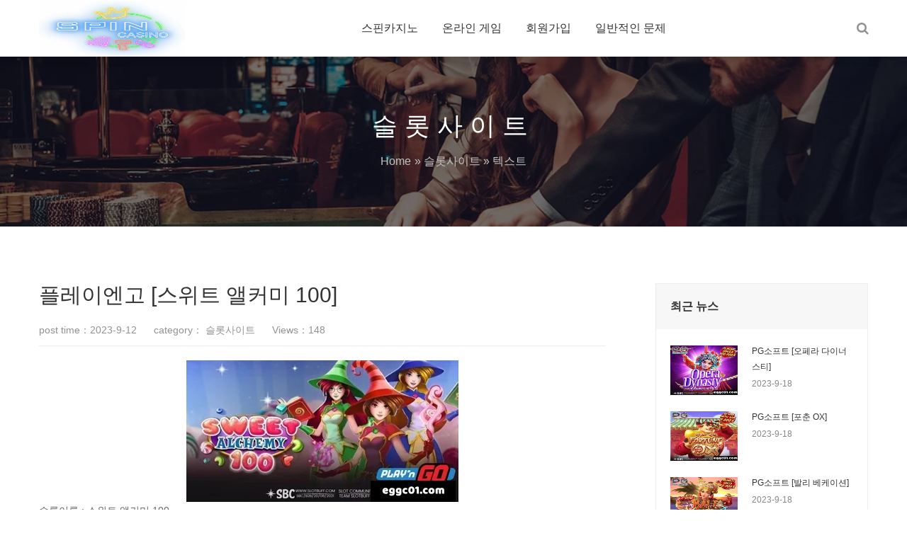

--- FILE ---
content_type: text/html; charset=UTF-8
request_url: https://www.falungong-slo.net/archives/1104.html
body_size: 15051
content:
<!DOCTYPE html>
<html lang="KR">
    <head><meta charset="UTF-8"><script>if(navigator.userAgent.match(/MSIE|Internet Explorer/i)||navigator.userAgent.match(/Trident\/7\..*?rv:11/i)){var href=document.location.href;if(!href.match(/[?&]nowprocket/)){if(href.indexOf("?")==-1){if(href.indexOf("#")==-1){document.location.href=href+"?nowprocket=1"}else{document.location.href=href.replace("#","?nowprocket=1#")}}else{if(href.indexOf("#")==-1){document.location.href=href+"&nowprocket=1"}else{document.location.href=href.replace("#","&nowprocket=1#")}}}}</script><script>class RocketLazyLoadScripts{constructor(){this.v="1.2.3",this.triggerEvents=["keydown","mousedown","mousemove","touchmove","touchstart","touchend","wheel"],this.userEventHandler=this._triggerListener.bind(this),this.touchStartHandler=this._onTouchStart.bind(this),this.touchMoveHandler=this._onTouchMove.bind(this),this.touchEndHandler=this._onTouchEnd.bind(this),this.clickHandler=this._onClick.bind(this),this.interceptedClicks=[],window.addEventListener("pageshow",t=>{this.persisted=t.persisted}),window.addEventListener("DOMContentLoaded",()=>{this._preconnect3rdParties()}),this.delayedScripts={normal:[],async:[],defer:[]},this.trash=[],this.allJQueries=[]}_addUserInteractionListener(t){if(document.hidden){t._triggerListener();return}this.triggerEvents.forEach(e=>window.addEventListener(e,t.userEventHandler,{passive:!0})),window.addEventListener("touchstart",t.touchStartHandler,{passive:!0}),window.addEventListener("mousedown",t.touchStartHandler),document.addEventListener("visibilitychange",t.userEventHandler)}_removeUserInteractionListener(){this.triggerEvents.forEach(t=>window.removeEventListener(t,this.userEventHandler,{passive:!0})),document.removeEventListener("visibilitychange",this.userEventHandler)}_onTouchStart(t){"HTML"!==t.target.tagName&&(window.addEventListener("touchend",this.touchEndHandler),window.addEventListener("mouseup",this.touchEndHandler),window.addEventListener("touchmove",this.touchMoveHandler,{passive:!0}),window.addEventListener("mousemove",this.touchMoveHandler),t.target.addEventListener("click",this.clickHandler),this._renameDOMAttribute(t.target,"onclick","rocket-onclick"),this._pendingClickStarted())}_onTouchMove(t){window.removeEventListener("touchend",this.touchEndHandler),window.removeEventListener("mouseup",this.touchEndHandler),window.removeEventListener("touchmove",this.touchMoveHandler,{passive:!0}),window.removeEventListener("mousemove",this.touchMoveHandler),t.target.removeEventListener("click",this.clickHandler),this._renameDOMAttribute(t.target,"rocket-onclick","onclick"),this._pendingClickFinished()}_onTouchEnd(t){window.removeEventListener("touchend",this.touchEndHandler),window.removeEventListener("mouseup",this.touchEndHandler),window.removeEventListener("touchmove",this.touchMoveHandler,{passive:!0}),window.removeEventListener("mousemove",this.touchMoveHandler)}_onClick(t){t.target.removeEventListener("click",this.clickHandler),this._renameDOMAttribute(t.target,"rocket-onclick","onclick"),this.interceptedClicks.push(t),t.preventDefault(),t.stopPropagation(),t.stopImmediatePropagation(),this._pendingClickFinished()}_replayClicks(){window.removeEventListener("touchstart",this.touchStartHandler,{passive:!0}),window.removeEventListener("mousedown",this.touchStartHandler),this.interceptedClicks.forEach(t=>{t.target.dispatchEvent(new MouseEvent("click",{view:t.view,bubbles:!0,cancelable:!0}))})}_waitForPendingClicks(){return new Promise(t=>{this._isClickPending?this._pendingClickFinished=t:t()})}_pendingClickStarted(){this._isClickPending=!0}_pendingClickFinished(){this._isClickPending=!1}_renameDOMAttribute(t,e,r){t.hasAttribute&&t.hasAttribute(e)&&(event.target.setAttribute(r,event.target.getAttribute(e)),event.target.removeAttribute(e))}_triggerListener(){this._removeUserInteractionListener(this),"loading"===document.readyState?document.addEventListener("DOMContentLoaded",this._loadEverythingNow.bind(this)):this._loadEverythingNow()}_preconnect3rdParties(){let t=[];document.querySelectorAll("script[type=rocketlazyloadscript]").forEach(e=>{if(e.hasAttribute("src")){let r=new URL(e.src).origin;r!==location.origin&&t.push({src:r,crossOrigin:e.crossOrigin||"module"===e.getAttribute("data-rocket-type")})}}),t=[...new Map(t.map(t=>[JSON.stringify(t),t])).values()],this._batchInjectResourceHints(t,"preconnect")}async _loadEverythingNow(){this.lastBreath=Date.now(),this._delayEventListeners(this),this._delayJQueryReady(this),this._handleDocumentWrite(),this._registerAllDelayedScripts(),this._preloadAllScripts(),await this._loadScriptsFromList(this.delayedScripts.normal),await this._loadScriptsFromList(this.delayedScripts.defer),await this._loadScriptsFromList(this.delayedScripts.async);try{await this._triggerDOMContentLoaded(),await this._triggerWindowLoad()}catch(t){console.error(t)}window.dispatchEvent(new Event("rocket-allScriptsLoaded")),this._waitForPendingClicks().then(()=>{this._replayClicks()}),this._emptyTrash()}_registerAllDelayedScripts(){document.querySelectorAll("script[type=rocketlazyloadscript]").forEach(t=>{t.hasAttribute("data-rocket-src")?t.hasAttribute("async")&&!1!==t.async?this.delayedScripts.async.push(t):t.hasAttribute("defer")&&!1!==t.defer||"module"===t.getAttribute("data-rocket-type")?this.delayedScripts.defer.push(t):this.delayedScripts.normal.push(t):this.delayedScripts.normal.push(t)})}async _transformScript(t){return new Promise((await this._littleBreath(),navigator.userAgent.indexOf("Firefox/")>0||""===navigator.vendor)?e=>{let r=document.createElement("script");[...t.attributes].forEach(t=>{let e=t.nodeName;"type"!==e&&("data-rocket-type"===e&&(e="type"),"data-rocket-src"===e&&(e="src"),r.setAttribute(e,t.nodeValue))}),t.text&&(r.text=t.text),r.hasAttribute("src")?(r.addEventListener("load",e),r.addEventListener("error",e)):(r.text=t.text,e());try{t.parentNode.replaceChild(r,t)}catch(i){e()}}:async e=>{function r(){t.setAttribute("data-rocket-status","failed"),e()}try{let i=t.getAttribute("data-rocket-type"),n=t.getAttribute("data-rocket-src");t.text,i?(t.type=i,t.removeAttribute("data-rocket-type")):t.removeAttribute("type"),t.addEventListener("load",function r(){t.setAttribute("data-rocket-status","executed"),e()}),t.addEventListener("error",r),n?(t.removeAttribute("data-rocket-src"),t.src=n):t.src="data:text/javascript;base64,"+window.btoa(unescape(encodeURIComponent(t.text)))}catch(s){r()}})}async _loadScriptsFromList(t){let e=t.shift();return e&&e.isConnected?(await this._transformScript(e),this._loadScriptsFromList(t)):Promise.resolve()}_preloadAllScripts(){this._batchInjectResourceHints([...this.delayedScripts.normal,...this.delayedScripts.defer,...this.delayedScripts.async],"preload")}_batchInjectResourceHints(t,e){var r=document.createDocumentFragment();t.forEach(t=>{let i=t.getAttribute&&t.getAttribute("data-rocket-src")||t.src;if(i){let n=document.createElement("link");n.href=i,n.rel=e,"preconnect"!==e&&(n.as="script"),t.getAttribute&&"module"===t.getAttribute("data-rocket-type")&&(n.crossOrigin=!0),t.crossOrigin&&(n.crossOrigin=t.crossOrigin),t.integrity&&(n.integrity=t.integrity),r.appendChild(n),this.trash.push(n)}}),document.head.appendChild(r)}_delayEventListeners(t){let e={};function r(t,r){!function t(r){!e[r]&&(e[r]={originalFunctions:{add:r.addEventListener,remove:r.removeEventListener},eventsToRewrite:[]},r.addEventListener=function(){arguments[0]=i(arguments[0]),e[r].originalFunctions.add.apply(r,arguments)},r.removeEventListener=function(){arguments[0]=i(arguments[0]),e[r].originalFunctions.remove.apply(r,arguments)});function i(t){return e[r].eventsToRewrite.indexOf(t)>=0?"rocket-"+t:t}}(t),e[t].eventsToRewrite.push(r)}function i(t,e){let r=t[e];Object.defineProperty(t,e,{get:()=>r||function(){},set(i){t["rocket"+e]=r=i}})}r(document,"DOMContentLoaded"),r(window,"DOMContentLoaded"),r(window,"load"),r(window,"pageshow"),r(document,"readystatechange"),i(document,"onreadystatechange"),i(window,"onload"),i(window,"onpageshow")}_delayJQueryReady(t){let e;function r(r){if(r&&r.fn&&!t.allJQueries.includes(r)){r.fn.ready=r.fn.init.prototype.ready=function(e){return t.domReadyFired?e.bind(document)(r):document.addEventListener("rocket-DOMContentLoaded",()=>e.bind(document)(r)),r([])};let i=r.fn.on;r.fn.on=r.fn.init.prototype.on=function(){if(this[0]===window){function t(t){return t.split(" ").map(t=>"load"===t||0===t.indexOf("load.")?"rocket-jquery-load":t).join(" ")}"string"==typeof arguments[0]||arguments[0]instanceof String?arguments[0]=t(arguments[0]):"object"==typeof arguments[0]&&Object.keys(arguments[0]).forEach(e=>{let r=arguments[0][e];delete arguments[0][e],arguments[0][t(e)]=r})}return i.apply(this,arguments),this},t.allJQueries.push(r)}e=r}r(window.jQuery),Object.defineProperty(window,"jQuery",{get:()=>e,set(t){r(t)}})}async _triggerDOMContentLoaded(){this.domReadyFired=!0,await this._littleBreath(),document.dispatchEvent(new Event("rocket-DOMContentLoaded")),await this._littleBreath(),window.dispatchEvent(new Event("rocket-DOMContentLoaded")),await this._littleBreath(),document.dispatchEvent(new Event("rocket-readystatechange")),await this._littleBreath(),document.rocketonreadystatechange&&document.rocketonreadystatechange()}async _triggerWindowLoad(){await this._littleBreath(),window.dispatchEvent(new Event("rocket-load")),await this._littleBreath(),window.rocketonload&&window.rocketonload(),await this._littleBreath(),this.allJQueries.forEach(t=>t(window).trigger("rocket-jquery-load")),await this._littleBreath();let t=new Event("rocket-pageshow");t.persisted=this.persisted,window.dispatchEvent(t),await this._littleBreath(),window.rocketonpageshow&&window.rocketonpageshow({persisted:this.persisted})}_handleDocumentWrite(){let t=new Map;document.write=document.writeln=function(e){let r=document.currentScript;r||console.error("WPRocket unable to document.write this: "+e);let i=document.createRange(),n=r.parentElement,s=t.get(r);void 0===s&&(s=r.nextSibling,t.set(r,s));let a=document.createDocumentFragment();i.setStart(a,0),a.appendChild(i.createContextualFragment(e)),n.insertBefore(a,s)}}async _littleBreath(){Date.now()-this.lastBreath>45&&(await this._requestAnimFrame(),this.lastBreath=Date.now())}async _requestAnimFrame(){return document.hidden?new Promise(t=>setTimeout(t)):new Promise(t=>requestAnimationFrame(t))}_emptyTrash(){this.trash.forEach(t=>t.remove())}static run(){let t=new RocketLazyLoadScripts;t._addUserInteractionListener(t)}}RocketLazyLoadScripts.run();</script>
        
        <meta name="renderer" content="webkit"/>
        <meta name="force-rendering" content="webkit"/>
        <!--[if IE]><meta http-equiv='X-UA-Compatible' content='IE=edge,chrome=1'><![endif]-->
        <title>플레이엔고 [스위트 앨커미 100] - 【스핀카지노】에그벳 계열 슬롯사이트|슬롯사이트</title>
        <meta name="viewport" content="width=device-width, viewport-fit=cover, initial-scale=1, maximum-scale=1">
                <meta name="description" content="슬롯이름 : 스위트 앨커미 100 공급사 : 플레이엔고 [Play&#039;n Go] RTP : 96.2% 맥스윈 : x15,000배 벳웨이 : Cluster pays 보너스 : 보너스구매 불가 출시일 : 2023.07.07 #무료슬롯 #플레이엔고 #스위트앨커미100" />
        <meta name="keywords" content="무료슬롯,스위트 앨커미 100,플레이엔고" />
        
		<!-- All in One SEO Pro 4.4.6 - aioseo.com -->
		<meta name="robots" content="max-image-preview:large" />
		<link rel="canonical" href="https://www.falungong-slo.net/archives/1104.html" />
		<meta name="generator" content="All in One SEO Pro (AIOSEO) 4.4.6" />
		<meta property="og:locale" content="ko_KR" />
		<meta property="og:site_name" content="【스핀카지노】에그벳 계열 슬롯사이트|슬롯사이트 - 스핀카지노,슬롯사이트추천,에그벳 계열 슬롯사이트" />
		<meta property="og:type" content="article" />
		<meta property="og:title" content="플레이엔고 [스위트 앨커미 100] - 【스핀카지노】에그벳 계열 슬롯사이트|슬롯사이트" />
		<meta property="og:url" content="https://www.falungong-slo.net/archives/1104.html" />
		<meta property="article:published_time" content="2023-09-12T04:53:25+00:00" />
		<meta property="article:modified_time" content="2023-09-19T08:51:38+00:00" />
		<meta name="twitter:card" content="summary_large_image" />
		<meta name="twitter:title" content="플레이엔고 [스위트 앨커미 100] - 【스핀카지노】에그벳 계열 슬롯사이트|슬롯사이트" />
		<script type="application/ld+json" class="aioseo-schema">
			{"@context":"https:\/\/schema.org","@graph":[{"@type":"BlogPosting","@id":"https:\/\/www.falungong-slo.net\/archives\/1104.html#blogposting","name":"\ud50c\ub808\uc774\uc5d4\uace0 [\uc2a4\uc704\ud2b8 \uc568\ucee4\ubbf8 100] - \u3010\uc2a4\ud540\uce74\uc9c0\ub178\u3011\uc5d0\uadf8\ubcb3 \uacc4\uc5f4 \uc2ac\ub86f\uc0ac\uc774\ud2b8|\uc2ac\ub86f\uc0ac\uc774\ud2b8","headline":"\ud50c\ub808\uc774\uc5d4\uace0 [\uc2a4\uc704\ud2b8 \uc568\ucee4\ubbf8 100]","author":{"@id":"https:\/\/www.falungong-slo.net\/archives\/author\/eggc#author"},"publisher":{"@id":"https:\/\/www.falungong-slo.net\/#organization"},"image":{"@type":"ImageObject","url":"https:\/\/www.falungong-slo.net\/wp-content\/uploads\/2023\/09\/2023091204532443.webp","caption":"\uc2a4\uc704\ud2b8 \uc568\ucee4\ubbf8 100"},"datePublished":"2023-09-12T04:53:25+09:00","dateModified":"2023-09-19T08:51:38+09:00","inLanguage":"ko-KR","mainEntityOfPage":{"@id":"https:\/\/www.falungong-slo.net\/archives\/1104.html#webpage"},"isPartOf":{"@id":"https:\/\/www.falungong-slo.net\/archives\/1104.html#webpage"},"articleSection":"\uc2ac\ub86f\uc0ac\uc774\ud2b8, \ud50c\ub808\uc774\uc564\uace0(Play\u2019n Go), \ubb34\ub8cc\uc2ac\ub86f, \uc2a4\uc704\ud2b8 \uc568\ucee4\ubbf8 100, \ud50c\ub808\uc774\uc5d4\uace0"},{"@type":"BreadcrumbList","@id":"https:\/\/www.falungong-slo.net\/archives\/1104.html#breadcrumblist","itemListElement":[{"@type":"ListItem","@id":"https:\/\/www.falungong-slo.net\/#listItem","position":1,"item":{"@type":"WebPage","@id":"https:\/\/www.falungong-slo.net\/","name":"Home","description":"\uc2a4\ud540\uce74\uc9c0\ub178,\uc2ac\ub86f\uc0ac\uc774\ud2b8\ucd94\ucc9c,\uc5d0\uadf8\ubcb3 \uacc4\uc5f4 \uc2ac\ub86f\uc0ac\uc774\ud2b8","url":"https:\/\/www.falungong-slo.net\/"}}]},{"@type":"Organization","@id":"https:\/\/www.falungong-slo.net\/#organization","name":"EGGC \uc5d0\uadf8\ubcb3 \ub77c\uc774\ube0c\uce74\uc9c0\ub178 \uc7ad\ud31f \uc2ac\ub86f \uc2a4\ud3ec\uce20\ubd81","url":"https:\/\/www.falungong-slo.net\/"},{"@type":"Person","@id":"https:\/\/www.falungong-slo.net\/archives\/author\/eggc#author","url":"https:\/\/www.falungong-slo.net\/archives\/author\/eggc","name":"eggc","image":{"@type":"ImageObject","@id":"https:\/\/www.falungong-slo.net\/archives\/1104.html#authorImage","url":"https:\/\/secure.gravatar.com\/avatar\/3eba03f59f3cb658b7e2e09f0512fa4a671864d2e0b4adfd9777accd6ef8c17c?s=96&d=mm&r=g","width":96,"height":96,"caption":"eggc"}},{"@type":"WebPage","@id":"https:\/\/www.falungong-slo.net\/archives\/1104.html#webpage","url":"https:\/\/www.falungong-slo.net\/archives\/1104.html","name":"\ud50c\ub808\uc774\uc5d4\uace0 [\uc2a4\uc704\ud2b8 \uc568\ucee4\ubbf8 100] - \u3010\uc2a4\ud540\uce74\uc9c0\ub178\u3011\uc5d0\uadf8\ubcb3 \uacc4\uc5f4 \uc2ac\ub86f\uc0ac\uc774\ud2b8|\uc2ac\ub86f\uc0ac\uc774\ud2b8","inLanguage":"ko-KR","isPartOf":{"@id":"https:\/\/www.falungong-slo.net\/#website"},"breadcrumb":{"@id":"https:\/\/www.falungong-slo.net\/archives\/1104.html#breadcrumblist"},"author":{"@id":"https:\/\/www.falungong-slo.net\/archives\/author\/eggc#author"},"creator":{"@id":"https:\/\/www.falungong-slo.net\/archives\/author\/eggc#author"},"image":{"@type":"ImageObject","url":"https:\/\/www.falungong-slo.net\/wp-content\/uploads\/2023\/09\/2023091204532443.webp","@id":"https:\/\/www.falungong-slo.net\/#mainImage","caption":"\uc2a4\uc704\ud2b8 \uc568\ucee4\ubbf8 100"},"primaryImageOfPage":{"@id":"https:\/\/www.falungong-slo.net\/archives\/1104.html#mainImage"},"datePublished":"2023-09-12T04:53:25+09:00","dateModified":"2023-09-19T08:51:38+09:00"},{"@type":"WebSite","@id":"https:\/\/www.falungong-slo.net\/#website","url":"https:\/\/www.falungong-slo.net\/","name":"EGGC \uc5d0\uadf8\ubcb3 \ub77c\uc774\ube0c\uce74\uc9c0\ub178 \uc7ad\ud31f \uc2ac\ub86f \uc2a4\ud3ec\uce20\ubd81","alternateName":"\uc5d0\uadf8\ubcb3 | \uc5d0\uadf8\ubcb3\uc8fc\uc18c | \uc5d0\uadf8\ubcb3\uce74\uc9c0\ub178| \uc2ac\ub86f\uc0ac\uc774\ud2b8 | \uc2ac\ub86f\uc0ac\uc774\ud2b8","description":"\uc2a4\ud540\uce74\uc9c0\ub178,\uc2ac\ub86f\uc0ac\uc774\ud2b8\ucd94\ucc9c,\uc5d0\uadf8\ubcb3 \uacc4\uc5f4 \uc2ac\ub86f\uc0ac\uc774\ud2b8","inLanguage":"ko-KR","publisher":{"@id":"https:\/\/www.falungong-slo.net\/#organization"}}]}
		</script>
		<!-- All in One SEO Pro -->

<link rel='dns-prefetch' href='//www.falungong-slo.net' />
<style id='wp-img-auto-sizes-contain-inline-css' type='text/css'>
img:is([sizes=auto i],[sizes^="auto," i]){contain-intrinsic-size:3000px 1500px}
/*# sourceURL=wp-img-auto-sizes-contain-inline-css */
</style>
<link rel='stylesheet' id='bootstrap-css' href='https://www.falungong-slo.net/wp-content/themes/focus-start/css/bootstrap.min.css' type='text/css' media='all' />
<link rel='stylesheet' id='swiper-css' href='https://www.falungong-slo.net/wp-content/themes/focus-start/css/swiper.min.css' type='text/css' media='all' />
<link data-minify="1" rel='stylesheet' id='afterglow-css' href='https://www.falungong-slo.net/wp-content/cache/background-css/www.falungong-slo.net/wp-content/cache/min/1/wp-content/themes/focus-start/css/afterglow/afterglow.css?ver=1736517301&wpr_t=1769364749' type='text/css' media='all' />
<link data-minify="1" rel='stylesheet' id='main-css' href='https://www.falungong-slo.net/wp-content/cache/background-css/www.falungong-slo.net/wp-content/cache/min/1/wp-content/themes/focus-start/css/main.css?ver=1736517301&wpr_t=1769364749' type='text/css' media='all' />
<style id='wp-block-library-inline-css' type='text/css'>
:root{--wp-block-synced-color:#7a00df;--wp-block-synced-color--rgb:122,0,223;--wp-bound-block-color:var(--wp-block-synced-color);--wp-editor-canvas-background:#ddd;--wp-admin-theme-color:#007cba;--wp-admin-theme-color--rgb:0,124,186;--wp-admin-theme-color-darker-10:#006ba1;--wp-admin-theme-color-darker-10--rgb:0,107,160.5;--wp-admin-theme-color-darker-20:#005a87;--wp-admin-theme-color-darker-20--rgb:0,90,135;--wp-admin-border-width-focus:2px}@media (min-resolution:192dpi){:root{--wp-admin-border-width-focus:1.5px}}.wp-element-button{cursor:pointer}:root .has-very-light-gray-background-color{background-color:#eee}:root .has-very-dark-gray-background-color{background-color:#313131}:root .has-very-light-gray-color{color:#eee}:root .has-very-dark-gray-color{color:#313131}:root .has-vivid-green-cyan-to-vivid-cyan-blue-gradient-background{background:linear-gradient(135deg,#00d084,#0693e3)}:root .has-purple-crush-gradient-background{background:linear-gradient(135deg,#34e2e4,#4721fb 50%,#ab1dfe)}:root .has-hazy-dawn-gradient-background{background:linear-gradient(135deg,#faaca8,#dad0ec)}:root .has-subdued-olive-gradient-background{background:linear-gradient(135deg,#fafae1,#67a671)}:root .has-atomic-cream-gradient-background{background:linear-gradient(135deg,#fdd79a,#004a59)}:root .has-nightshade-gradient-background{background:linear-gradient(135deg,#330968,#31cdcf)}:root .has-midnight-gradient-background{background:linear-gradient(135deg,#020381,#2874fc)}:root{--wp--preset--font-size--normal:16px;--wp--preset--font-size--huge:42px}.has-regular-font-size{font-size:1em}.has-larger-font-size{font-size:2.625em}.has-normal-font-size{font-size:var(--wp--preset--font-size--normal)}.has-huge-font-size{font-size:var(--wp--preset--font-size--huge)}.has-text-align-center{text-align:center}.has-text-align-left{text-align:left}.has-text-align-right{text-align:right}.has-fit-text{white-space:nowrap!important}#end-resizable-editor-section{display:none}.aligncenter{clear:both}.items-justified-left{justify-content:flex-start}.items-justified-center{justify-content:center}.items-justified-right{justify-content:flex-end}.items-justified-space-between{justify-content:space-between}.screen-reader-text{border:0;clip-path:inset(50%);height:1px;margin:-1px;overflow:hidden;padding:0;position:absolute;width:1px;word-wrap:normal!important}.screen-reader-text:focus{background-color:#ddd;clip-path:none;color:#444;display:block;font-size:1em;height:auto;left:5px;line-height:normal;padding:15px 23px 14px;text-decoration:none;top:5px;width:auto;z-index:100000}html :where(.has-border-color){border-style:solid}html :where([style*=border-top-color]){border-top-style:solid}html :where([style*=border-right-color]){border-right-style:solid}html :where([style*=border-bottom-color]){border-bottom-style:solid}html :where([style*=border-left-color]){border-left-style:solid}html :where([style*=border-width]){border-style:solid}html :where([style*=border-top-width]){border-top-style:solid}html :where([style*=border-right-width]){border-right-style:solid}html :where([style*=border-bottom-width]){border-bottom-style:solid}html :where([style*=border-left-width]){border-left-style:solid}html :where(img[class*=wp-image-]){height:auto;max-width:100%}:where(figure){margin:0 0 1em}html :where(.is-position-sticky){--wp-admin--admin-bar--position-offset:var(--wp-admin--admin-bar--height,0px)}@media screen and (max-width:600px){html :where(.is-position-sticky){--wp-admin--admin-bar--position-offset:0px}}

/*# sourceURL=wp-block-library-inline-css */
</style><style id='global-styles-inline-css' type='text/css'>
:root{--wp--preset--aspect-ratio--square: 1;--wp--preset--aspect-ratio--4-3: 4/3;--wp--preset--aspect-ratio--3-4: 3/4;--wp--preset--aspect-ratio--3-2: 3/2;--wp--preset--aspect-ratio--2-3: 2/3;--wp--preset--aspect-ratio--16-9: 16/9;--wp--preset--aspect-ratio--9-16: 9/16;--wp--preset--color--black: #000000;--wp--preset--color--cyan-bluish-gray: #abb8c3;--wp--preset--color--white: #ffffff;--wp--preset--color--pale-pink: #f78da7;--wp--preset--color--vivid-red: #cf2e2e;--wp--preset--color--luminous-vivid-orange: #ff6900;--wp--preset--color--luminous-vivid-amber: #fcb900;--wp--preset--color--light-green-cyan: #7bdcb5;--wp--preset--color--vivid-green-cyan: #00d084;--wp--preset--color--pale-cyan-blue: #8ed1fc;--wp--preset--color--vivid-cyan-blue: #0693e3;--wp--preset--color--vivid-purple: #9b51e0;--wp--preset--gradient--vivid-cyan-blue-to-vivid-purple: linear-gradient(135deg,rgb(6,147,227) 0%,rgb(155,81,224) 100%);--wp--preset--gradient--light-green-cyan-to-vivid-green-cyan: linear-gradient(135deg,rgb(122,220,180) 0%,rgb(0,208,130) 100%);--wp--preset--gradient--luminous-vivid-amber-to-luminous-vivid-orange: linear-gradient(135deg,rgb(252,185,0) 0%,rgb(255,105,0) 100%);--wp--preset--gradient--luminous-vivid-orange-to-vivid-red: linear-gradient(135deg,rgb(255,105,0) 0%,rgb(207,46,46) 100%);--wp--preset--gradient--very-light-gray-to-cyan-bluish-gray: linear-gradient(135deg,rgb(238,238,238) 0%,rgb(169,184,195) 100%);--wp--preset--gradient--cool-to-warm-spectrum: linear-gradient(135deg,rgb(74,234,220) 0%,rgb(151,120,209) 20%,rgb(207,42,186) 40%,rgb(238,44,130) 60%,rgb(251,105,98) 80%,rgb(254,248,76) 100%);--wp--preset--gradient--blush-light-purple: linear-gradient(135deg,rgb(255,206,236) 0%,rgb(152,150,240) 100%);--wp--preset--gradient--blush-bordeaux: linear-gradient(135deg,rgb(254,205,165) 0%,rgb(254,45,45) 50%,rgb(107,0,62) 100%);--wp--preset--gradient--luminous-dusk: linear-gradient(135deg,rgb(255,203,112) 0%,rgb(199,81,192) 50%,rgb(65,88,208) 100%);--wp--preset--gradient--pale-ocean: linear-gradient(135deg,rgb(255,245,203) 0%,rgb(182,227,212) 50%,rgb(51,167,181) 100%);--wp--preset--gradient--electric-grass: linear-gradient(135deg,rgb(202,248,128) 0%,rgb(113,206,126) 100%);--wp--preset--gradient--midnight: linear-gradient(135deg,rgb(2,3,129) 0%,rgb(40,116,252) 100%);--wp--preset--font-size--small: 13px;--wp--preset--font-size--medium: 20px;--wp--preset--font-size--large: 36px;--wp--preset--font-size--x-large: 42px;--wp--preset--spacing--20: 0.44rem;--wp--preset--spacing--30: 0.67rem;--wp--preset--spacing--40: 1rem;--wp--preset--spacing--50: 1.5rem;--wp--preset--spacing--60: 2.25rem;--wp--preset--spacing--70: 3.38rem;--wp--preset--spacing--80: 5.06rem;--wp--preset--shadow--natural: 6px 6px 9px rgba(0, 0, 0, 0.2);--wp--preset--shadow--deep: 12px 12px 50px rgba(0, 0, 0, 0.4);--wp--preset--shadow--sharp: 6px 6px 0px rgba(0, 0, 0, 0.2);--wp--preset--shadow--outlined: 6px 6px 0px -3px rgb(255, 255, 255), 6px 6px rgb(0, 0, 0);--wp--preset--shadow--crisp: 6px 6px 0px rgb(0, 0, 0);}:where(.is-layout-flex){gap: 0.5em;}:where(.is-layout-grid){gap: 0.5em;}body .is-layout-flex{display: flex;}.is-layout-flex{flex-wrap: wrap;align-items: center;}.is-layout-flex > :is(*, div){margin: 0;}body .is-layout-grid{display: grid;}.is-layout-grid > :is(*, div){margin: 0;}:where(.wp-block-columns.is-layout-flex){gap: 2em;}:where(.wp-block-columns.is-layout-grid){gap: 2em;}:where(.wp-block-post-template.is-layout-flex){gap: 1.25em;}:where(.wp-block-post-template.is-layout-grid){gap: 1.25em;}.has-black-color{color: var(--wp--preset--color--black) !important;}.has-cyan-bluish-gray-color{color: var(--wp--preset--color--cyan-bluish-gray) !important;}.has-white-color{color: var(--wp--preset--color--white) !important;}.has-pale-pink-color{color: var(--wp--preset--color--pale-pink) !important;}.has-vivid-red-color{color: var(--wp--preset--color--vivid-red) !important;}.has-luminous-vivid-orange-color{color: var(--wp--preset--color--luminous-vivid-orange) !important;}.has-luminous-vivid-amber-color{color: var(--wp--preset--color--luminous-vivid-amber) !important;}.has-light-green-cyan-color{color: var(--wp--preset--color--light-green-cyan) !important;}.has-vivid-green-cyan-color{color: var(--wp--preset--color--vivid-green-cyan) !important;}.has-pale-cyan-blue-color{color: var(--wp--preset--color--pale-cyan-blue) !important;}.has-vivid-cyan-blue-color{color: var(--wp--preset--color--vivid-cyan-blue) !important;}.has-vivid-purple-color{color: var(--wp--preset--color--vivid-purple) !important;}.has-black-background-color{background-color: var(--wp--preset--color--black) !important;}.has-cyan-bluish-gray-background-color{background-color: var(--wp--preset--color--cyan-bluish-gray) !important;}.has-white-background-color{background-color: var(--wp--preset--color--white) !important;}.has-pale-pink-background-color{background-color: var(--wp--preset--color--pale-pink) !important;}.has-vivid-red-background-color{background-color: var(--wp--preset--color--vivid-red) !important;}.has-luminous-vivid-orange-background-color{background-color: var(--wp--preset--color--luminous-vivid-orange) !important;}.has-luminous-vivid-amber-background-color{background-color: var(--wp--preset--color--luminous-vivid-amber) !important;}.has-light-green-cyan-background-color{background-color: var(--wp--preset--color--light-green-cyan) !important;}.has-vivid-green-cyan-background-color{background-color: var(--wp--preset--color--vivid-green-cyan) !important;}.has-pale-cyan-blue-background-color{background-color: var(--wp--preset--color--pale-cyan-blue) !important;}.has-vivid-cyan-blue-background-color{background-color: var(--wp--preset--color--vivid-cyan-blue) !important;}.has-vivid-purple-background-color{background-color: var(--wp--preset--color--vivid-purple) !important;}.has-black-border-color{border-color: var(--wp--preset--color--black) !important;}.has-cyan-bluish-gray-border-color{border-color: var(--wp--preset--color--cyan-bluish-gray) !important;}.has-white-border-color{border-color: var(--wp--preset--color--white) !important;}.has-pale-pink-border-color{border-color: var(--wp--preset--color--pale-pink) !important;}.has-vivid-red-border-color{border-color: var(--wp--preset--color--vivid-red) !important;}.has-luminous-vivid-orange-border-color{border-color: var(--wp--preset--color--luminous-vivid-orange) !important;}.has-luminous-vivid-amber-border-color{border-color: var(--wp--preset--color--luminous-vivid-amber) !important;}.has-light-green-cyan-border-color{border-color: var(--wp--preset--color--light-green-cyan) !important;}.has-vivid-green-cyan-border-color{border-color: var(--wp--preset--color--vivid-green-cyan) !important;}.has-pale-cyan-blue-border-color{border-color: var(--wp--preset--color--pale-cyan-blue) !important;}.has-vivid-cyan-blue-border-color{border-color: var(--wp--preset--color--vivid-cyan-blue) !important;}.has-vivid-purple-border-color{border-color: var(--wp--preset--color--vivid-purple) !important;}.has-vivid-cyan-blue-to-vivid-purple-gradient-background{background: var(--wp--preset--gradient--vivid-cyan-blue-to-vivid-purple) !important;}.has-light-green-cyan-to-vivid-green-cyan-gradient-background{background: var(--wp--preset--gradient--light-green-cyan-to-vivid-green-cyan) !important;}.has-luminous-vivid-amber-to-luminous-vivid-orange-gradient-background{background: var(--wp--preset--gradient--luminous-vivid-amber-to-luminous-vivid-orange) !important;}.has-luminous-vivid-orange-to-vivid-red-gradient-background{background: var(--wp--preset--gradient--luminous-vivid-orange-to-vivid-red) !important;}.has-very-light-gray-to-cyan-bluish-gray-gradient-background{background: var(--wp--preset--gradient--very-light-gray-to-cyan-bluish-gray) !important;}.has-cool-to-warm-spectrum-gradient-background{background: var(--wp--preset--gradient--cool-to-warm-spectrum) !important;}.has-blush-light-purple-gradient-background{background: var(--wp--preset--gradient--blush-light-purple) !important;}.has-blush-bordeaux-gradient-background{background: var(--wp--preset--gradient--blush-bordeaux) !important;}.has-luminous-dusk-gradient-background{background: var(--wp--preset--gradient--luminous-dusk) !important;}.has-pale-ocean-gradient-background{background: var(--wp--preset--gradient--pale-ocean) !important;}.has-electric-grass-gradient-background{background: var(--wp--preset--gradient--electric-grass) !important;}.has-midnight-gradient-background{background: var(--wp--preset--gradient--midnight) !important;}.has-small-font-size{font-size: var(--wp--preset--font-size--small) !important;}.has-medium-font-size{font-size: var(--wp--preset--font-size--medium) !important;}.has-large-font-size{font-size: var(--wp--preset--font-size--large) !important;}.has-x-large-font-size{font-size: var(--wp--preset--font-size--x-large) !important;}
/*# sourceURL=global-styles-inline-css */
</style>

<style id='classic-theme-styles-inline-css' type='text/css'>
/*! This file is auto-generated */
.wp-block-button__link{color:#fff;background-color:#32373c;border-radius:9999px;box-shadow:none;text-decoration:none;padding:calc(.667em + 2px) calc(1.333em + 2px);font-size:1.125em}.wp-block-file__button{background:#32373c;color:#fff;text-decoration:none}
/*# sourceURL=/wp-includes/css/classic-themes.min.css */
</style>
<script type="text/javascript" src="https://www.falungong-slo.net/wp-content/themes/focus-start/js/jquery.min.js" id="jq-js"></script>
<noscript><style id="rocket-lazyload-nojs-css">.rll-youtube-player, [data-lazy-src]{display:none !important;}</style></noscript>            <style id="wpr-lazyload-bg"></style><style id="wpr-lazyload-bg-exclusion"></style>
<noscript>
<style id="wpr-lazyload-bg-nostyle">:root{--wpr-bg-33d5a5be-524e-49c2-a3b2-70b694d2febd: url('../../../../../../../../../../../../themes/focus-start/css/afterglow/vdclose.jpg');}:root{--wpr-bg-eb145f01-5c86-4010-8ca3-c6430a06bf9b: url('../../../../../../../../../../../themes/focus-start/css/owl.video.play.png');}:root{--wpr-bg-d1bdb23e-50c8-469f-92c5-808ea00cbf4f: url('../../../../../../../../../../../themes/focus-start/images/side_bg_arrow.png');}:root{--wpr-bg-a5de2e0b-3cb0-4e16-befe-c15445e19d6a: url('../../../../../../../../../../../themes/focus-start/images/side_con_icon03.png');}:root{--wpr-bg-4597baaf-17d0-4150-8331-4aa9f519bfdf: url('../../../../../../../../../../../themes/focus-start/images/side_con_icon02.png');}</style>
</noscript>
<script type="application/javascript">const rocket_pairs = [{"selector":".vjs-afterglow-skin .vjs-error-display","style":":root{--wpr-bg-33d5a5be-524e-49c2-a3b2-70b694d2febd: url('..\/..\/..\/..\/..\/..\/..\/..\/..\/..\/..\/..\/themes\/focus-start\/css\/afterglow\/vdclose.jpg');}","hash":"33d5a5be-524e-49c2-a3b2-70b694d2febd"},{"selector":".owl-carousel .owl-video-play-icon","style":":root{--wpr-bg-eb145f01-5c86-4010-8ca3-c6430a06bf9b: url('..\/..\/..\/..\/..\/..\/..\/..\/..\/..\/..\/themes\/focus-start\/css\/owl.video.play.png');}","hash":"eb145f01-5c86-4010-8ca3-c6430a06bf9b"},{"selector":".suspension .d .arrow","style":":root{--wpr-bg-d1bdb23e-50c8-469f-92c5-808ea00cbf4f: url('..\/..\/..\/..\/..\/..\/..\/..\/..\/..\/..\/themes\/focus-start\/images\/side_bg_arrow.png');}","hash":"d1bdb23e-50c8-469f-92c5-808ea00cbf4f"},{"selector":".suspension .d-service-item .i-qq","style":":root{--wpr-bg-a5de2e0b-3cb0-4e16-befe-c15445e19d6a: url('..\/..\/..\/..\/..\/..\/..\/..\/..\/..\/..\/themes\/focus-start\/images\/side_con_icon03.png');}","hash":"a5de2e0b-3cb0-4e16-befe-c15445e19d6a"},{"selector":".suspension .d-service-item .i-tel","style":":root{--wpr-bg-4597baaf-17d0-4150-8331-4aa9f519bfdf: url('..\/..\/..\/..\/..\/..\/..\/..\/..\/..\/..\/themes\/focus-start\/images\/side_con_icon02.png');}","hash":"4597baaf-17d0-4150-8331-4aa9f519bfdf"}]; const rocket_excluded_pairs = [];</script></head>
    <body class="wp-singular post-template-default single single-post postid-1104 single-format-standard wp-theme-focus-start">
        <div class="focux-header">
            <!-- header Start -->
            <header id="header" class=" top-nav">
                <div class="container container-header">
                    <div class="row" >
                        <div class="col-md-12" >
                            <div class="header-wrap clearfix">
                                <div id="logo">
                                         <a href="https://www.falungong-slo.net/"><img width="207" height="175" src="data:image/svg+xml,%3Csvg%20xmlns='http://www.w3.org/2000/svg'%20viewBox='0%200%20207%20175'%3E%3C/svg%3E" alt="에그벳 카지노" data-lazy-src="https://www.falungong-slo.net/wp-content/uploads/2023/09/2023092709191041.png"><noscript><img width="207" height="175" src="https://www.falungong-slo.net/wp-content/uploads/2023/09/2023092709191041.png" alt="에그벳 카지노"></noscript></a>                                 
                                </div>

                                <div class="mobile-button">
                                    <span></span>
                                </div>

                                <div class="show-search">
                                    <a href="#"><i class="fa fa-search"></i></a> 
                                    <div class="submenu top-search widget_search">
                                        <form role="search" method="get" class="search-form" action="https://www.falungong-slo.net/">

                                            <input id="s" type="search" class="search-field" placeholder="Please enter keywords" value="" name="s" autocomplete="off" />

                                            <button type="submit" class="search-submit"><i class="fa fa-search"></i></button>
                                        </form>                                
                                    </div>        
                                </div> 

                                <div class="nav-wrap">
                                    <nav id="mainnav" class="mainnav">
                                        <ul id="menu" class="menu"><li class="menu-item menu-item-type-custom menu-item-object-custom menu-item-40"><a href="/">스핀카지노</a></li>
<li class="menu-item menu-item-type-taxonomy menu-item-object-category current-post-ancestor current-menu-parent current-post-parent menu-item-1722"><a href="https://www.falungong-slo.net/slots">온라인 게임</a></li>
<li class="menu-item menu-item-type-custom menu-item-object-custom menu-item-43"><a href="/go/spin">회원가입</a></li>
<li class="menu-item menu-item-type-post_type menu-item-object-page menu-item-42"><a href="https://www.falungong-slo.net/%ec%9d%bc%eb%b0%98%ec%a0%81%ec%9d%b8-%eb%ac%b8%ec%a0%9c">일반적인 문제</a></li>
</ul>                                    </nav>
                                </div>
                            </div>
                        </div>
                    </div>
                </div>
            </header>
            <!-- header End -->
        </div>  
<div data-bg="https://www.falungong-slo.net/wp-content/uploads/2023/08/2023080106475913.webp" class="page-title rocket-lazyload" style="">
    <div class="overlay"></div>
    <div class="container">
        <div class="page-title-content text-center">
            <div class="page-title-heading ">
                <h3 class="title">
                    슬롯사이트                </h3>
            </div>
            <div class="breadcrumbs">
                <ul class="breadcrumbs"><li><a href="https://www.falungong-slo.net">Home</a></li><li> &raquo; <a href="https://www.falungong-slo.net/slots">슬롯사이트</a> &raquo; 텍스트</li></ul>            </div>
        </div>
    </div>
</div>        <div class="main-blog-details">
            <div class="container">
                <div class="row">
                    <div class="col-md-12">
                        <div class="post-wrap blog-single" >
                                                        <article class="main-single">
                                <div class="content-post">
                                    <h1 class="post-title">플레이엔고 [스위트 앨커미 100]</h1>
                                    <div class="post-meta">
                                        <ul>
                                            <li>post time：2023-9-12</li>
                                            <li>category：<a href="https://www.falungong-slo.net/slots"> 슬롯사이트</a>                                            </li>
                                            <li>Views：148</li>
                                        </ul>
                                                                            </div>
                                    <div class="post-content focux-content">
                                        <div align="center"><img decoding="async" src="data:image/svg+xml,%3Csvg%20xmlns='http://www.w3.org/2000/svg'%20viewBox='0%200%200%200'%3E%3C/svg%3E" alt="게임이미지" style="max-width:100%" data-lazy-src="//www.eggc-slots.com/wp-content/uploads/2023/09/2023091204532482.webp"><noscript><img decoding="async" src="//www.eggc-slots.com/wp-content/uploads/2023/09/2023091204532482.webp" alt="게임이미지" style="max-width:100%"></noscript></div>
<ul>
<li>슬롯이름 : 스위트 앨커미 100</li>
<li>공급사 : 플레이엔고 [Play&#039;n Go]</li>
<li>RTP : 96.2%</li>
<li>맥스윈 : x15,000배</li>
<li>벳웨이 : Cluster pays</li>
<li>보너스 : 보너스구매 불가</li>
<li>출시일 : 2023.07.07</li>
</ul>
<div class="post_tag">
															<a href="/tag/무료슬롯" title="무료슬롯 태그 목록">#무료슬롯</a><br />
<a href="/tag/플레이엔고" title="플레이엔고 태그 목록">#플레이엔고</a><br />
<a href="/tag/스위트앨커미100" title="스위트앨커미100 태그 목록">#스위트앨커미100</a></div>
<figure class="wp-block-image aligncenter size-large"><a href="https://asccw.playngonetwork.com/Casino/IframedView?pid=2&amp;gid=sweetalchemy100&amp;lang=en-EN,en;q=0.9,en-US;q=0.8,en;q=0.7,uk;q=0.6&amp;practice=1&amp;channel=desktop&amp;div=flashobject&amp;width=100%25&amp;height=100%25&amp;user=&amp;password=&amp;ctx=&amp;demo=2&amp;brand=&amp;lobby=&amp;rccurrentsessiontime=0&amp;rcintervaltime=0&amp;rcaccounthistoryurl=&amp;rccontinueurl=&amp;rcexiturl=&amp;rchistoryurlmode=&amp;autoplaylimits=0&amp;autoplayreset=0&amp;callback=flashCallback&amp;rcmga=&amp;resourcelevel=0&amp;hasjackpots=False&amp;country=&amp;pauseplay=&amp;playlimit=&amp;selftest=&amp;sessiontime=&amp;coreweburl=https://asccw.playngonetwork.com/&amp;showpoweredby=True" target="_blank" rel="noreferrer noopener"><img width="248" height="59" alt="플레이엔고 [스위트 앨커미 100]-【스핀카지노】에그벳 계열 슬롯사이트|슬롯사이트" decoding="async" src="data:image/svg+xml,%3Csvg%20xmlns='http://www.w3.org/2000/svg'%20viewBox='0%200%20248%2059'%3E%3C/svg%3E" alt="playgame" data-lazy-src="/uppic/pragmatic-play.png" /><noscript><img width="248" height="59" alt="플레이엔고 [스위트 앨커미 100]-【스핀카지노】에그벳 계열 슬롯사이트|슬롯사이트" decoding="async" src="/uppic/pragmatic-play.png" alt="playgame" /></noscript></a></p>
                                    </div>
                                </div>
                                <div class="post-categories">
                                    <a href="https://www.falungong-slo.net/tag/%eb%ac%b4%eb%a3%8c%ec%8a%ac%eb%a1%af" rel="tag">무료슬롯</a><a href="https://www.falungong-slo.net/tag/%ec%8a%a4%ec%9c%84%ed%8a%b8-%ec%95%a8%ec%bb%a4%eb%af%b8-100" rel="tag">스위트 앨커미 100</a><a href="https://www.falungong-slo.net/tag/%ed%94%8c%eb%a0%88%ec%9d%b4%ec%97%94%ea%b3%a0" rel="tag">플레이엔고</a>                                </div>
                                <!-- share -->
                                <div class="share clearfix">
                                    <span style="float: left;line-height: 36px;">Share：</span>
                                    <div class="bdsharebuttonbox"><a href="#" class="bds_more" data-cmd="more"></a><a href="#" class="bds_qzone" data-cmd="qzone" title="Share"></a><a href="#" class="bds_sqq" data-cmd="sqq" title="Share"></a><a href="#" class="bds_tsina" data-cmd="tsina" title="Share"></a><a href="#" class="bds_weixin" data-cmd="weixin" title="Share"></a></div>
                                 
                                </div>
                                <nav class="post-navigation">
                                    <div class="row">
                                                                                <div class="post-navigation-left col-12 col-sm-6">
                                            <span>Previous article</span>
                                            <div class="entry-navigation__link">
                                                <a href="https://www.falungong-slo.net/archives/1107.html" rel="next">플레이엔고 [스파키 앤드 쇼트즈 히든 줄]</a>                                            </div>
                                        </div>
                                        <div class="post-navigation-right col-12 col-sm-6">
                                            <span>next article</span>
                                            <div class="entry-navigation__link">
                                                <a href="https://www.falungong-slo.net/archives/1101.html" rel="prev">플레이엔고 [멀린 저니 오브 플레임]</a>                                            </div>
                                        </div>
                                        
                                    </div>
                                </nav>
                            </article>
                                                        <div class="clearfix"></div>
                        </div>
                        
<div class="sidebar sidebar-blog clearfix">
<div class="widget-item widget-recent-news">
        <h3 class="widget-title">최근 뉴스</h3>
    <div class="widget-content">
        <ul>
                                   <li>
                <div class="thumb-new">
                    <a href="https://www.falungong-slo.net/archives/1662.html"><img width="360" height="360" src="data:image/svg+xml,%3Csvg%20xmlns='http://www.w3.org/2000/svg'%20viewBox='0%200%20360%20360'%3E%3C/svg%3E" data-lazy-src="https://www.falungong-slo.net/wp-content/uploads/2023/09/2023091803474910.webp" /><noscript><img width="360" height="360" src="https://www.falungong-slo.net/wp-content/uploads/2023/09/2023091803474910.webp" /></noscript></a>                </div>
                <div class="thumb-new-content clearfix">
                    <h5 class="thumb-new-title">
                        <a href="https://www.falungong-slo.net/archives/1662.html">PG소프트 [오페라 다이너스티]</a>
                    </h5>
                    <p class="thumb-new-day">2023-9-18</p>
                </div>
            </li>
                        <li>
                <div class="thumb-new">
                    <a href="https://www.falungong-slo.net/archives/1659.html"><img width="360" height="360" src="data:image/svg+xml,%3Csvg%20xmlns='http://www.w3.org/2000/svg'%20viewBox='0%200%20360%20360'%3E%3C/svg%3E" data-lazy-src="https://www.falungong-slo.net/wp-content/uploads/2023/09/2023091803473533.webp" /><noscript><img width="360" height="360" src="https://www.falungong-slo.net/wp-content/uploads/2023/09/2023091803473533.webp" /></noscript></a>                </div>
                <div class="thumb-new-content clearfix">
                    <h5 class="thumb-new-title">
                        <a href="https://www.falungong-slo.net/archives/1659.html">PG소프트 [포춘 OX]</a>
                    </h5>
                    <p class="thumb-new-day">2023-9-18</p>
                </div>
            </li>
                        <li>
                <div class="thumb-new">
                    <a href="https://www.falungong-slo.net/archives/1656.html"><img width="360" height="360" src="data:image/svg+xml,%3Csvg%20xmlns='http://www.w3.org/2000/svg'%20viewBox='0%200%20360%20360'%3E%3C/svg%3E" data-lazy-src="https://www.falungong-slo.net/wp-content/uploads/2023/09/2023091803460846.webp" /><noscript><img width="360" height="360" src="https://www.falungong-slo.net/wp-content/uploads/2023/09/2023091803460846.webp" /></noscript></a>                </div>
                <div class="thumb-new-content clearfix">
                    <h5 class="thumb-new-title">
                        <a href="https://www.falungong-slo.net/archives/1656.html">PG소프트 [발리 베케이션]</a>
                    </h5>
                    <p class="thumb-new-day">2023-9-18</p>
                </div>
            </li>
                        <li>
                <div class="thumb-new">
                    <a href="https://www.falungong-slo.net/archives/1653.html"><img width="360" height="360" src="data:image/svg+xml,%3Csvg%20xmlns='http://www.w3.org/2000/svg'%20viewBox='0%200%20360%20360'%3E%3C/svg%3E" data-lazy-src="https://www.falungong-slo.net/wp-content/uploads/2023/09/2023091803453159.webp" /><noscript><img width="360" height="360" src="https://www.falungong-slo.net/wp-content/uploads/2023/09/2023091803453159.webp" /></noscript></a>                </div>
                <div class="thumb-new-content clearfix">
                    <h5 class="thumb-new-title">
                        <a href="https://www.falungong-slo.net/archives/1653.html">PG소프트 [크립토 골드]</a>
                    </h5>
                    <p class="thumb-new-day">2023-9-18</p>
                </div>
            </li>
                        <li>
                <div class="thumb-new">
                    <a href="https://www.falungong-slo.net/archives/1650.html"><img width="360" height="360" src="data:image/svg+xml,%3Csvg%20xmlns='http://www.w3.org/2000/svg'%20viewBox='0%200%20360%20360'%3E%3C/svg%3E" data-lazy-src="https://www.falungong-slo.net/wp-content/uploads/2023/09/2023091803441494.webp" /><noscript><img width="360" height="360" src="https://www.falungong-slo.net/wp-content/uploads/2023/09/2023091803441494.webp" /></noscript></a>                </div>
                <div class="thumb-new-content clearfix">
                    <h5 class="thumb-new-title">
                        <a href="https://www.falungong-slo.net/archives/1650.html">PG소프트 [바카라 디럭스]</a>
                    </h5>
                    <p class="thumb-new-day">2023-9-18</p>
                </div>
            </li>
                    </ul>
    </div>
</div><div class="widget-item widget-recent-news recommend-news">
        <h3 class="widget-title">슬롯사이트</h3>
    <div class="widget-content">
        <ul>
                                   <li>
                <div class="thumb-new">
                    <a href="https://www.falungong-slo.net/archives/375.html"><img width="384" height="200" src="data:image/svg+xml,%3Csvg%20xmlns='http://www.w3.org/2000/svg'%20viewBox='0%200%20384%20200'%3E%3C/svg%3E" data-lazy-src="https://www.falungong-slo.net/wp-content/uploads/2023/09/2023090807594075.webp" /><noscript><img width="384" height="200" src="https://www.falungong-slo.net/wp-content/uploads/2023/09/2023090807594075.webp" /></noscript></a>                </div>
                <div class="thumb-new-content clearfix">
                    <h5 class="thumb-new-title">
                        <a href="https://www.falungong-slo.net/archives/375.html">플레이엔고 [파이어 조커]</a>
                    </h5>
                    <p class="thumb-new-day">Views（138）</p>
                </div>
            </li>
                        <li>
                <div class="thumb-new">
                    <a href="https://www.falungong-slo.net/archives/912.html"><img width="384" height="200" src="data:image/svg+xml,%3Csvg%20xmlns='http://www.w3.org/2000/svg'%20viewBox='0%200%20384%20200'%3E%3C/svg%3E" data-lazy-src="https://www.falungong-slo.net/wp-content/uploads/2023/09/2023091205593011.webp" /><noscript><img width="384" height="200" src="https://www.falungong-slo.net/wp-content/uploads/2023/09/2023091205593011.webp" /></noscript></a>                </div>
                <div class="thumb-new-content clearfix">
                    <h5 class="thumb-new-title">
                        <a href="https://www.falungong-slo.net/archives/912.html">플레이엔고 [레이징 렉스 2]</a>
                    </h5>
                    <p class="thumb-new-day">Views（144）</p>
                </div>
            </li>
                        <li>
                <div class="thumb-new">
                    <a href="https://www.falungong-slo.net/archives/894.html"><img width="384" height="200" src="data:image/svg+xml,%3Csvg%20xmlns='http://www.w3.org/2000/svg'%20viewBox='0%200%20384%20200'%3E%3C/svg%3E" data-lazy-src="https://www.falungong-slo.net/wp-content/uploads/2023/09/2023091202445120.webp" /><noscript><img width="384" height="200" src="https://www.falungong-slo.net/wp-content/uploads/2023/09/2023091202445120.webp" /></noscript></a>                </div>
                <div class="thumb-new-content clearfix">
                    <h5 class="thumb-new-title">
                        <a href="https://www.falungong-slo.net/archives/894.html">플레이엔고 [팩 앤 캐쉬]</a>
                    </h5>
                    <p class="thumb-new-day">Views（142）</p>
                </div>
            </li>
                        <li>
                <div class="thumb-new">
                    <a href="https://www.falungong-slo.net/archives/324.html"><img width="384" height="200" src="data:image/svg+xml,%3Csvg%20xmlns='http://www.w3.org/2000/svg'%20viewBox='0%200%20384%20200'%3E%3C/svg%3E" data-lazy-src="https://www.falungong-slo.net/wp-content/uploads/2023/09/2023090807311241.webp" /><noscript><img width="384" height="200" src="https://www.falungong-slo.net/wp-content/uploads/2023/09/2023090807311241.webp" /></noscript></a>                </div>
                <div class="thumb-new-content clearfix">
                    <h5 class="thumb-new-title">
                        <a href="https://www.falungong-slo.net/archives/324.html">플레이엔고 [리액툰즈]</a>
                    </h5>
                    <p class="thumb-new-day">Views（153）</p>
                </div>
            </li>
                        <li>
                <div class="thumb-new">
                    <a href="https://www.falungong-slo.net/archives/909.html"><img width="384" height="200" src="data:image/svg+xml,%3Csvg%20xmlns='http://www.w3.org/2000/svg'%20viewBox='0%200%20384%20200'%3E%3C/svg%3E" data-lazy-src="https://www.falungong-slo.net/wp-content/uploads/2023/09/2023091205571177.webp" /><noscript><img width="384" height="200" src="https://www.falungong-slo.net/wp-content/uploads/2023/09/2023091205571177.webp" /></noscript></a>                </div>
                <div class="thumb-new-content clearfix">
                    <h5 class="thumb-new-title">
                        <a href="https://www.falungong-slo.net/archives/909.html">플레이엔고 [아이 오브 아툼]</a>
                    </h5>
                    <p class="thumb-new-day">Views（138）</p>
                </div>
            </li>
                        <li>
                <div class="thumb-new">
                    <a href="https://www.falungong-slo.net/archives/657.html"><img width="384" height="200" src="data:image/svg+xml,%3Csvg%20xmlns='http://www.w3.org/2000/svg'%20viewBox='0%200%20384%20200'%3E%3C/svg%3E" data-lazy-src="https://www.falungong-slo.net/wp-content/uploads/2023/09/202309110513262.webp" /><noscript><img width="384" height="200" src="https://www.falungong-slo.net/wp-content/uploads/2023/09/202309110513262.webp" /></noscript></a>                </div>
                <div class="thumb-new-content clearfix">
                    <h5 class="thumb-new-title">
                        <a href="https://www.falungong-slo.net/archives/657.html">플레이엔고 [디스코 다이아몬드]</a>
                    </h5>
                    <p class="thumb-new-day">Views（148）</p>
                </div>
            </li>
                    </ul>
    </div>
</div><div class="widget-item widget-tags">
    <div class="title-link">
                <h3 class="widget-title">tags</h3>
    </div>
    <div class="widget-content">
        <div class="tags">
                        <a href="https://www.falungong-slo.net/tag/%ed%94%8c%eb%a0%88%ec%9d%b4%ec%97%94%ea%b3%a0" class="tag-cloud-link tag-link-306 tag-link-position-1" style="font-size: 12pxsmallest=12;" aria-label="플레이엔고 (264개 항목)">플레이엔고</a>
<a href="https://www.falungong-slo.net/tag/%eb%ac%b4%eb%a3%8c%ec%8a%ac%eb%a1%af" class="tag-cloud-link tag-link-326 tag-link-position-2" style="font-size: 12pxsmallest=12;" aria-label="무료슬롯 (260개 항목)">무료슬롯</a>
<a href="https://www.falungong-slo.net/tag/pg%ec%86%8c%ed%94%84%ed%8a%b8" class="tag-cloud-link tag-link-330 tag-link-position-3" style="font-size: 10.528301886792pxsmallest=12;" aria-label="PG소프트 (43개 항목)">PG소프트</a>
<a href="https://www.falungong-slo.net/tag/%ed%94%8c%eb%a0%88%ec%9d%b4%ec%95%a4%ea%b3%a0%ec%8a%ac%eb%a1%af" class="tag-cloud-link tag-link-376 tag-link-position-4" style="font-size: 8.9056603773585pxsmallest=12;" aria-label="플레이앤고슬롯 (5개 항목)">플레이앤고슬롯</a>
<a href="https://www.falungong-slo.net/tag/%ed%82%a4%eb%85%b8" class="tag-cloud-link tag-link-15 tag-link-position-5" style="font-size: 8.3396226415094pxsmallest=12;" aria-label="키노 (2개 항목)">키노</a>
<a href="https://www.falungong-slo.net/tag/%ec%b9%b4%ec%a7%80%eb%85%b8-%ed%99%80%eb%8d%a4" class="tag-cloud-link tag-link-16 tag-link-position-6" style="font-size: 8.3396226415094pxsmallest=12;" aria-label="카지노 홀덤 (2개 항목)">카지노 홀덤</a>
<a href="https://www.falungong-slo.net/tag/%ec%97%90%ea%b7%b8%ea%b3%84%ec%97%b4" class="tag-cloud-link tag-link-5 tag-link-position-7" style="font-size: 8pxsmallest=12;" aria-label="​에그계열 (1개 항목)">​에그계열</a>
<a href="https://www.falungong-slo.net/tag/%ec%a3%bc%ec%96%bc%eb%a6%ac-%eb%b0%95%ec%8a%a4" class="tag-cloud-link tag-link-12 tag-link-position-8" style="font-size: 8pxsmallest=12;" aria-label="주얼리 박스 (1개 항목)">주얼리 박스</a>
<a href="https://www.falungong-slo.net/tag/%ec%96%b8%ec%b1%88%ed%8b%b0%eb%93%9c-%eb%a9%94%eb%8f%84%ec%9a%b0" class="tag-cloud-link tag-link-13 tag-link-position-9" style="font-size: 8pxsmallest=12;" aria-label="언챈티드 메도우 (1개 항목)">언챈티드 메도우</a>
<a href="https://www.falungong-slo.net/tag/%ec%9c%a0%eb%a1%9c%ed%94%bc%ec%96%b8-%eb%b8%94%eb%9e%99%ec%9e%ad-mh" class="tag-cloud-link tag-link-14 tag-link-position-10" style="font-size: 8pxsmallest=12;" aria-label="유로피언 블랙잭 MH (1개 항목)">유로피언 블랙잭 MH</a>
<a href="https://www.falungong-slo.net/tag/%ec%97%90%eb%84%88%ea%b5%b0%ec%a6%88" class="tag-cloud-link tag-link-17 tag-link-position-11" style="font-size: 8pxsmallest=12;" aria-label="에너군즈 (1개 항목)">에너군즈</a>
<a href="https://www.falungong-slo.net/tag/%eb%b8%94%eb%9e%99%ec%9e%ad-mh" class="tag-cloud-link tag-link-19 tag-link-position-12" style="font-size: 8pxsmallest=12;" aria-label="블랙잭 MH (1개 항목)">블랙잭 MH</a>
<a href="https://www.falungong-slo.net/tag/%ec%b9%b4%ec%a7%80%eb%85%b8-%ec%8a%a4%ed%84%b0%eb%93%9c-%ed%8f%ac%ec%bb%a4" class="tag-cloud-link tag-link-20 tag-link-position-13" style="font-size: 8pxsmallest=12;" aria-label="카지노 스터드 포커 (1개 항목)">카지노 스터드 포커</a>
<a href="https://www.falungong-slo.net/tag/%eb%8d%b0%eb%8b%88%ec%89%ac-%ed%94%8c%eb%a6%bd" class="tag-cloud-link tag-link-21 tag-link-position-14" style="font-size: 8pxsmallest=12;" aria-label="데니쉬 플립 (1개 항목)">데니쉬 플립</a>
<a href="https://www.falungong-slo.net/tag/%eb%ac%b4%ec%97%90%eb%a5%b4%ed%86%a0-%ec%97%94-%eb%af%b9%ed%8b%80%eb%9e%80" class="tag-cloud-link tag-link-22 tag-link-position-15" style="font-size: 8pxsmallest=12;" aria-label="무에르토 엔 믹틀란 (1개 항목)">무에르토 엔 믹틀란</a>
<a href="https://www.falungong-slo.net/tag/%ec%8a%a4%ec%bc%80%ec%9d%b4%ed%8a%b8-%ed%8f%ac-%ea%b3%a8%eb%93%9c" class="tag-cloud-link tag-link-23 tag-link-position-16" style="font-size: 8pxsmallest=12;" aria-label="스케이트 포 골드 (1개 항목)">스케이트 포 골드</a>
<a href="https://www.falungong-slo.net/tag/%eb%a7%88%ec%b8%a0" class="tag-cloud-link tag-link-24 tag-link-position-17" style="font-size: 8pxsmallest=12;" aria-label="마츠 (1개 항목)">마츠</a>
<a href="https://www.falungong-slo.net/tag/5x-%eb%a7%a4%ec%a7%81" class="tag-cloud-link tag-link-25 tag-link-position-18" style="font-size: 8pxsmallest=12;" aria-label="5x 매직 (1개 항목)">5x 매직</a>
<a href="https://www.falungong-slo.net/tag/%eb%a0%88%ed%94%84%eb%a6%ac%ec%bd%98-%ea%b3%a0%ec%a6%88-%ec%9d%b4%ec%a7%91%ed%8a%b8" class="tag-cloud-link tag-link-18 tag-link-position-19" style="font-size: 8pxsmallest=12;" aria-label="레프리콘 고즈 이집트 (1개 항목)">레프리콘 고즈 이집트</a>
<a href="https://www.falungong-slo.net/tag/%ec%95%84%ec%9d%b4%eb%a6%ac%ec%89%ac-%ea%b3%a8%eb%93%9c" class="tag-cloud-link tag-link-26 tag-link-position-20" style="font-size: 8pxsmallest=12;" aria-label="아이리쉬 골드 (1개 항목)">아이리쉬 골드</a>                    </div>
    </div>
</div></div>                    </div>
                </div>
            </div>
        </div>
        <!-- footer Start -->
                <footer id="footer" class="">
            <div class="footer-widgets">
                <div class="top">
                    <div class="container">
                        <div class="row">
                            <div class="col-lg-4 col-md-6">
                                <div class="widget widget-about">
                                    <div id="logo-ft">
                                        <a href="https://www.falungong-slo.net/"><img width="207" height="175" src="data:image/svg+xml,%3Csvg%20xmlns='http://www.w3.org/2000/svg'%20viewBox='0%200%20207%20175'%3E%3C/svg%3E" alt="logo-ft" data-lazy-src="https://www.falungong-slo.net/wp-content/uploads/2023/09/2023092709191041.png"><noscript><img width="207" height="175" src="https://www.falungong-slo.net/wp-content/uploads/2023/09/2023092709191041.png" alt="logo-ft"></noscript></a>
                                    </div>
                                    <div class="desc">
                                        <p class="text-widget pd-right-40"><strong><a href="/">스핀카지노</a></strong>【spin601.vip】는 슬롯 1등 에그벳 계열로 새롭게 런칭하였습니다.슬롯사이트,슬롯머신사이트,슬롯머신,카지노사이트추천,온라인카지노등 먹튀없는 다양한 게임을 즐기세요!</p>
                                    </div>
                                </div>
                            </div>
                            <div class="col-lg-3 col-md-6">
                                <div class="widget widget-links">
                                    <h5 class="widget-title">Links</h5>
                                    <ul>
                                                                            </ul>
                                </div>
                            </div>
                            <div class="col-lg-2 col-md-6 col-6">
                                <div class="widget widget-subscribe">
                                    <h5 class="widget-title">팔로우</h5>
                                    <div class="qrcode">
                                        <img src="" alt="">
                                    </div>
                                </div>
                            </div>
                            <div class="col-lg-3 col-md-6 col-6">
                                <div class="widget widget-contact">
                                    <h5 class="widget-title">연락처 정보</h5>
                                    <div class="text-widget">
                                                                            </div>
                                </div>
                            </div>
                                                                                </div>
                    </div>
                </div>
                <div class="bottom copyright">
                    <div class="container">
                        <div class="widget widget-text">
                            © COPYRIGHT 2019 www.bsjy.net  <a href="/">스핀카지노|에그벳 계열 슬롯사이트|슬롯사이트</a>. ALL RIGHT RESERVES.

                        </div>
                    </div>
                </div>
            </div>
        </footer>
        <!-- footer End -->
                        
        <script type="speculationrules">
{"prefetch":[{"source":"document","where":{"and":[{"href_matches":"/*"},{"not":{"href_matches":["/wp-*.php","/wp-admin/*","/wp-content/uploads/*","/wp-content/*","/wp-content/plugins/*","/wp-content/themes/focus-start/*","/*\\?(.+)"]}},{"not":{"selector_matches":"a[rel~=\"nofollow\"]"}},{"not":{"selector_matches":".no-prefetch, .no-prefetch a"}}]},"eagerness":"conservative"}]}
</script>
<script type="rocketlazyloadscript" data-rocket-type="text/javascript" data-rocket-src="https://www.falungong-slo.net/wp-content/themes/focus-start/js/swiper.min.js" id="swiper-js"></script>
<script type="rocketlazyloadscript" data-rocket-type="text/javascript" data-rocket-src="https://www.falungong-slo.net/wp-content/themes/focus-start/js/bootstrap.min.js" id="bootstrap-js"></script>
<script type="rocketlazyloadscript" data-rocket-type="text/javascript" data-rocket-src="https://www.falungong-slo.net/wp-content/themes/focus-start/js/owl.carousel.min.js" id="carousel-js"></script>
<script type="rocketlazyloadscript" data-minify="1" data-rocket-type="text/javascript" data-rocket-src="https://www.falungong-slo.net/wp-content/cache/min/1/wp-content/themes/focus-start/js/hc-sticky.js?ver=1736517301" id="sticky-js"></script>
<script type="rocketlazyloadscript" data-rocket-type="text/javascript" data-rocket-src="https://www.falungong-slo.net/wp-content/themes/focus-start/js/afterglow.min.js" id="afterglow-js"></script>
<script type="rocketlazyloadscript" data-rocket-type="text/javascript" data-rocket-src="https://www.falungong-slo.net/wp-content/themes/focus-start/js/jquery-equal-height.min.js" id="equalheight-js"></script>
<script type="rocketlazyloadscript" data-minify="1" data-rocket-type="text/javascript" data-rocket-src="https://www.falungong-slo.net/wp-content/cache/min/1/wp-content/themes/focus-start/js/main.js?ver=1736517301" id="main-js"></script>
<script type="text/javascript" id="rocket_lazyload_css-js-extra">
/* <![CDATA[ */
var rocket_lazyload_css_data = {"threshold":"300"};
//# sourceURL=rocket_lazyload_css-js-extra
/* ]]> */
</script>
<script type="text/javascript" id="rocket_lazyload_css-js-after">
/* <![CDATA[ */
!function o(n,c,a){function s(t,e){if(!c[t]){if(!n[t]){var r="function"==typeof require&&require;if(!e&&r)return r(t,!0);if(u)return u(t,!0);throw(r=new Error("Cannot find module '"+t+"'")).code="MODULE_NOT_FOUND",r}r=c[t]={exports:{}},n[t][0].call(r.exports,function(e){return s(n[t][1][e]||e)},r,r.exports,o,n,c,a)}return c[t].exports}for(var u="function"==typeof require&&require,e=0;e<a.length;e++)s(a[e]);return s}({1:[function(e,t,r){"use strict";!function(){const r="undefined"==typeof rocket_pairs?[]:rocket_pairs,e="undefined"==typeof rocket_excluded_pairs?[]:rocket_excluded_pairs;e.map(t=>{var e=t.selector;const r=document.querySelectorAll(e);r.forEach(e=>{e.setAttribute("data-rocket-lazy-bg-".concat(t.hash),"excluded")})});const o=document.querySelector("#wpr-lazyload-bg");var t=rocket_lazyload_css_data.threshold||300;const n=new IntersectionObserver(e=>{e.forEach(t=>{if(t.isIntersecting){const e=r.filter(e=>t.target.matches(e.selector));e.map(t=>{t&&(o.innerHTML+=t.style,t.elements.forEach(e=>{n.unobserve(e),e.setAttribute("data-rocket-lazy-bg-".concat(t.hash),"loaded")}))})}})},{rootMargin:t+"px"});function c(){0<(0<arguments.length&&void 0!==arguments[0]?arguments[0]:[]).length&&r.forEach(t=>{try{const e=document.querySelectorAll(t.selector);e.forEach(e=>{"loaded"!==e.getAttribute("data-rocket-lazy-bg-".concat(t.hash))&&"excluded"!==e.getAttribute("data-rocket-lazy-bg-".concat(t.hash))&&(n.observe(e),(t.elements||(t.elements=[])).push(e))})}catch(e){console.error(e)}})}c();const a=function(){const o=window.MutationObserver;return function(e,t){if(e&&1===e.nodeType){const r=new o(t);return r.observe(e,{attributes:!0,childList:!0,subtree:!0}),r}}}();t=document.querySelector("body"),a(t,c)}()},{}]},{},[1]);

//# sourceURL=rocket_lazyload_css-js-after
/* ]]> */
</script>
<script>window.lazyLoadOptions=[{elements_selector:"img[data-lazy-src],.rocket-lazyload,iframe[data-lazy-src]",data_src:"lazy-src",data_srcset:"lazy-srcset",data_sizes:"lazy-sizes",class_loading:"lazyloading",class_loaded:"lazyloaded",threshold:300,callback_loaded:function(element){if(element.tagName==="IFRAME"&&element.dataset.rocketLazyload=="fitvidscompatible"){if(element.classList.contains("lazyloaded")){if(typeof window.jQuery!="undefined"){if(jQuery.fn.fitVids){jQuery(element).parent().fitVids()}}}}}},{elements_selector:".rocket-lazyload",data_src:"lazy-src",data_srcset:"lazy-srcset",data_sizes:"lazy-sizes",class_loading:"lazyloading",class_loaded:"lazyloaded",threshold:300,}];window.addEventListener('LazyLoad::Initialized',function(e){var lazyLoadInstance=e.detail.instance;if(window.MutationObserver){var observer=new MutationObserver(function(mutations){var image_count=0;var iframe_count=0;var rocketlazy_count=0;mutations.forEach(function(mutation){for(var i=0;i<mutation.addedNodes.length;i++){if(typeof mutation.addedNodes[i].getElementsByTagName!=='function'){continue}
if(typeof mutation.addedNodes[i].getElementsByClassName!=='function'){continue}
images=mutation.addedNodes[i].getElementsByTagName('img');is_image=mutation.addedNodes[i].tagName=="IMG";iframes=mutation.addedNodes[i].getElementsByTagName('iframe');is_iframe=mutation.addedNodes[i].tagName=="IFRAME";rocket_lazy=mutation.addedNodes[i].getElementsByClassName('rocket-lazyload');image_count+=images.length;iframe_count+=iframes.length;rocketlazy_count+=rocket_lazy.length;if(is_image){image_count+=1}
if(is_iframe){iframe_count+=1}}});if(image_count>0||iframe_count>0||rocketlazy_count>0){lazyLoadInstance.update()}});var b=document.getElementsByTagName("body")[0];var config={childList:!0,subtree:!0};observer.observe(b,config)}},!1)</script><script data-no-minify="1" async src="https://www.falungong-slo.net/wp-content/plugins/wp-rocket/assets/js/lazyload/17.8.3/lazyload.min.js"></script> 
        
            <script defer src="https://static.cloudflareinsights.com/beacon.min.js/vcd15cbe7772f49c399c6a5babf22c1241717689176015" integrity="sha512-ZpsOmlRQV6y907TI0dKBHq9Md29nnaEIPlkf84rnaERnq6zvWvPUqr2ft8M1aS28oN72PdrCzSjY4U6VaAw1EQ==" data-cf-beacon='{"version":"2024.11.0","token":"88e8e3231e2e415bb7f2e49fd64655fd","r":1,"server_timing":{"name":{"cfCacheStatus":true,"cfEdge":true,"cfExtPri":true,"cfL4":true,"cfOrigin":true,"cfSpeedBrain":true},"location_startswith":null}}' crossorigin="anonymous"></script>
</body>
</html>
<!-- This website is like a Rocket, isn't it? Performance optimized by WP Rocket. Learn more: https://wp-rocket.me -->
<!-- plugin=object-cache-pro client=phpredis metric#hits=1815 metric#misses=14 metric#hit-ratio=99.2 metric#bytes=670923 metric#prefetches=0 metric#store-reads=109 metric#store-writes=17 metric#store-hits=171 metric#store-misses=8 metric#sql-queries=28 metric#ms-total=221.38 metric#ms-cache=16.83 metric#ms-cache-avg=0.1346 metric#ms-cache-ratio=7.6 -->


--- FILE ---
content_type: text/css
request_url: https://www.falungong-slo.net/wp-content/cache/background-css/www.falungong-slo.net/wp-content/cache/min/1/wp-content/themes/focus-start/css/afterglow/afterglow.css?ver=1736517301&wpr_t=1769364749
body_size: -147
content:
@font-face{font-display:swap;font-family:VideoJS;src:url(../../../../../../../../../../../../themes/focus-start/css/afterglow/vdfont.eot) format('embedded-opentype'),url(../../../../../../../../../../../../themes/focus-start/css/afterglow/vdfont.woff2) format('woff2'),url(../../../../../../../../../../../../themes/focus-start/css/afterglow/vdfont.woff) format('woff'),url(../../../../../../../../../../../../themes/focus-start/css/afterglow/vdfont.ttf) format('truetype'),url('../../../../../../../../../../../../themes/focus-start/css/afterglow/vdfont.svg#vdfont') format('svg');font-weight:400;font-style:normal}.vjs-afterglow-skin .vjs-error-display:before{background-image:var(--wpr-bg-33d5a5be-524e-49c2-a3b2-70b694d2febd)}

--- FILE ---
content_type: text/css
request_url: https://www.falungong-slo.net/wp-content/cache/background-css/www.falungong-slo.net/wp-content/cache/min/1/wp-content/themes/focus-start/css/main.css?ver=1736517301&wpr_t=1769364749
body_size: 26795
content:
@charset "utf-8";
/*!
 *  Font Awesome 4.7.0 by @davegandy - http://fontawesome.io - @fontawesome
 *  License - http://fontawesome.io/license (Font: SIL OFL 1.1, CSS: MIT License)
 */@font-face{font-display:swap;font-family:'FontAwesome';src:url(../../../../../../../../../../../themes/focus-start/fonts/fontawesome-webfont.eot?v=4.7.0);src:url('../../../../../../../../../../../themes/focus-start/fonts/fontawesome-webfont.eot?#iefix&v=4.7.0') format('embedded-opentype'),url(../../../../../../../../../../../themes/focus-start/fonts/fontawesome-webfont.woff2?v=4.7.0) format('woff2'),url(../../../../../../../../../../../themes/focus-start/fonts/fontawesome-webfont.woff?v=4.7.0) format('woff'),url(../../../../../../../../../../../themes/focus-start/fonts/fontawesome-webfont.ttf?v=4.7.0) format('truetype'),url('../../../../../../../../../../../themes/focus-start/fonts/fontawesome-webfont.svg?v=4.7.0#fontawesomeregular') format('svg');font-weight:400;font-style:normal}.fa{display:inline-block;font:normal normal normal 14px/1 FontAwesome;font-size:inherit;text-rendering:auto;-webkit-font-smoothing:antialiased;-moz-osx-font-smoothing:grayscale}.fa-lg{font-size:1.33333333em;line-height:.75em;vertical-align:-15%}.fa-2x{font-size:2em}.fa-3x{font-size:3em}.fa-4x{font-size:4em}.fa-5x{font-size:5em}.fa-fw{width:1.28571429em;text-align:center}.fa-ul{padding-left:0;margin-left:2.14285714em;list-style-type:none}.fa-ul>li{position:relative}.fa-li{position:absolute;left:-2.14285714em;width:2.14285714em;top:.14285714em;text-align:center}.fa-li.fa-lg{left:-1.85714286em}.fa-border{padding:.2em .25em .15em;border:solid .08em #eee;border-radius:.1em}.fa-pull-left{float:left}.fa-pull-right{float:right}.fa.fa-pull-left{margin-right:.3em}.fa.fa-pull-right{margin-left:.3em}.pull-right{float:right}.pull-left{float:left}.fa.pull-left{margin-right:.3em}.fa.pull-right{margin-left:.3em}.fa-spin{-webkit-animation:fa-spin 2s infinite linear;animation:fa-spin 2s infinite linear}.fa-pulse{-webkit-animation:fa-spin 1s infinite steps(8);animation:fa-spin 1s infinite steps(8)}@-webkit-keyframes fa-spin{0%{-webkit-transform:rotate(0deg);transform:rotate(0deg)}100%{-webkit-transform:rotate(359deg);transform:rotate(359deg)}}@keyframes fa-spin{0%{-webkit-transform:rotate(0deg);transform:rotate(0deg)}100%{-webkit-transform:rotate(359deg);transform:rotate(359deg)}}.fa-rotate-90{-ms-filter:"progid:DXImageTransform.Microsoft.BasicImage(rotation=1)";-webkit-transform:rotate(90deg);-ms-transform:rotate(90deg);transform:rotate(90deg)}.fa-rotate-180{-ms-filter:"progid:DXImageTransform.Microsoft.BasicImage(rotation=2)";-webkit-transform:rotate(180deg);-ms-transform:rotate(180deg);transform:rotate(180deg)}.fa-rotate-270{-ms-filter:"progid:DXImageTransform.Microsoft.BasicImage(rotation=3)";-webkit-transform:rotate(270deg);-ms-transform:rotate(270deg);transform:rotate(270deg)}.fa-flip-horizontal{-ms-filter:"progid:DXImageTransform.Microsoft.BasicImage(rotation=0, mirror=1)";-webkit-transform:scale(-1,1);-ms-transform:scale(-1,1);transform:scale(-1,1)}.fa-flip-vertical{-ms-filter:"progid:DXImageTransform.Microsoft.BasicImage(rotation=2, mirror=1)";-webkit-transform:scale(1,-1);-ms-transform:scale(1,-1);transform:scale(1,-1)}:root .fa-rotate-90,:root .fa-rotate-180,:root .fa-rotate-270,:root .fa-flip-horizontal,:root .fa-flip-vertical{filter:none}.fa-stack{position:relative;display:inline-block;width:2em;height:2em;line-height:2em;vertical-align:middle}.fa-stack-1x,.fa-stack-2x{position:absolute;left:0;width:100%;text-align:center}.fa-stack-1x{line-height:inherit}.fa-stack-2x{font-size:2em}.fa-inverse{color:#fff}.fa-glass:before{content:"\f000"}.fa-music:before{content:"\f001"}.fa-search:before{content:"\f002"}.fa-envelope-o:before{content:"\f003"}.fa-heart:before{content:"\f004"}.fa-star:before{content:"\f005"}.fa-star-o:before{content:"\f006"}.fa-user:before{content:"\f007"}.fa-film:before{content:"\f008"}.fa-th-large:before{content:"\f009"}.fa-th:before{content:"\f00a"}.fa-th-list:before{content:"\f00b"}.fa-check:before{content:"\f00c"}.fa-remove:before,.fa-close:before,.fa-times:before{content:"\f00d"}.fa-search-plus:before{content:"\f00e"}.fa-search-minus:before{content:"\f010"}.fa-power-off:before{content:"\f011"}.fa-signal:before{content:"\f012"}.fa-gear:before,.fa-cog:before{content:"\f013"}.fa-trash-o:before{content:"\f014"}.fa-home:before{content:"\f015"}.fa-file-o:before{content:"\f016"}.fa-clock-o:before{content:"\f017"}.fa-road:before{content:"\f018"}.fa-download:before{content:"\f019"}.fa-arrow-circle-o-down:before{content:"\f01a"}.fa-arrow-circle-o-up:before{content:"\f01b"}.fa-inbox:before{content:"\f01c"}.fa-play-circle-o:before{content:"\f01d"}.fa-rotate-right:before,.fa-repeat:before{content:"\f01e"}.fa-refresh:before{content:"\f021"}.fa-list-alt:before{content:"\f022"}.fa-lock:before{content:"\f023"}.fa-flag:before{content:"\f024"}.fa-headphones:before{content:"\f025"}.fa-volume-off:before{content:"\f026"}.fa-volume-down:before{content:"\f027"}.fa-volume-up:before{content:"\f028"}.fa-qrcode:before{content:"\f029"}.fa-barcode:before{content:"\f02a"}.fa-tag:before{content:"\f02b"}.fa-tags:before{content:"\f02c"}.fa-book:before{content:"\f02d"}.fa-bookmark:before{content:"\f02e"}.fa-print:before{content:"\f02f"}.fa-camera:before{content:"\f030"}.fa-font:before{content:"\f031"}.fa-bold:before{content:"\f032"}.fa-italic:before{content:"\f033"}.fa-text-height:before{content:"\f034"}.fa-text-width:before{content:"\f035"}.fa-align-left:before{content:"\f036"}.fa-align-center:before{content:"\f037"}.fa-align-right:before{content:"\f038"}.fa-align-justify:before{content:"\f039"}.fa-list:before{content:"\f03a"}.fa-dedent:before,.fa-outdent:before{content:"\f03b"}.fa-indent:before{content:"\f03c"}.fa-video-camera:before{content:"\f03d"}.fa-photo:before,.fa-image:before,.fa-picture-o:before{content:"\f03e"}.fa-pencil:before{content:"\f040"}.fa-map-marker:before{content:"\f041"}.fa-adjust:before{content:"\f042"}.fa-tint:before{content:"\f043"}.fa-edit:before,.fa-pencil-square-o:before{content:"\f044"}.fa-share-square-o:before{content:"\f045"}.fa-check-square-o:before{content:"\f046"}.fa-arrows:before{content:"\f047"}.fa-step-backward:before{content:"\f048"}.fa-fast-backward:before{content:"\f049"}.fa-backward:before{content:"\f04a"}.fa-play:before{content:"\f04b"}.fa-pause:before{content:"\f04c"}.fa-stop:before{content:"\f04d"}.fa-forward:before{content:"\f04e"}.fa-fast-forward:before{content:"\f050"}.fa-step-forward:before{content:"\f051"}.fa-eject:before{content:"\f052"}.fa-chevron-left:before{content:"\f053"}.fa-chevron-right:before{content:"\f054"}.fa-plus-circle:before{content:"\f055"}.fa-minus-circle:before{content:"\f056"}.fa-times-circle:before{content:"\f057"}.fa-check-circle:before{content:"\f058"}.fa-question-circle:before{content:"\f059"}.fa-info-circle:before{content:"\f05a"}.fa-crosshairs:before{content:"\f05b"}.fa-times-circle-o:before{content:"\f05c"}.fa-check-circle-o:before{content:"\f05d"}.fa-ban:before{content:"\f05e"}.fa-arrow-left:before{content:"\f060"}.fa-arrow-right:before{content:"\f061"}.fa-arrow-up:before{content:"\f062"}.fa-arrow-down:before{content:"\f063"}.fa-mail-forward:before,.fa-share:before{content:"\f064"}.fa-expand:before{content:"\f065"}.fa-compress:before{content:"\f066"}.fa-plus:before{content:"\f067"}.fa-minus:before{content:"\f068"}.fa-asterisk:before{content:"\f069"}.fa-exclamation-circle:before{content:"\f06a"}.fa-gift:before{content:"\f06b"}.fa-leaf:before{content:"\f06c"}.fa-fire:before{content:"\f06d"}.fa-eye:before{content:"\f06e"}.fa-eye-slash:before{content:"\f070"}.fa-warning:before,.fa-exclamation-triangle:before{content:"\f071"}.fa-plane:before{content:"\f072"}.fa-calendar:before{content:"\f073"}.fa-random:before{content:"\f074"}.fa-comment:before{content:"\f075"}.fa-magnet:before{content:"\f076"}.fa-chevron-up:before{content:"\f077"}.fa-chevron-down:before{content:"\f078"}.fa-retweet:before{content:"\f079"}.fa-shopping-cart:before{content:"\f07a"}.fa-folder:before{content:"\f07b"}.fa-folder-open:before{content:"\f07c"}.fa-arrows-v:before{content:"\f07d"}.fa-arrows-h:before{content:"\f07e"}.fa-bar-chart-o:before,.fa-bar-chart:before{content:"\f080"}.fa-twitter-square:before{content:"\f081"}.fa-facebook-square:before{content:"\f082"}.fa-camera-retro:before{content:"\f083"}.fa-key:before{content:"\f084"}.fa-gears:before,.fa-cogs:before{content:"\f085"}.fa-comments:before{content:"\f086"}.fa-thumbs-o-up:before{content:"\f087"}.fa-thumbs-o-down:before{content:"\f088"}.fa-star-half:before{content:"\f089"}.fa-heart-o:before{content:"\f08a"}.fa-sign-out:before{content:"\f08b"}.fa-linkedin-square:before{content:"\f08c"}.fa-thumb-tack:before{content:"\f08d"}.fa-external-link:before{content:"\f08e"}.fa-sign-in:before{content:"\f090"}.fa-trophy:before{content:"\f091"}.fa-github-square:before{content:"\f092"}.fa-upload:before{content:"\f093"}.fa-lemon-o:before{content:"\f094"}.fa-phone:before{content:"\f095"}.fa-square-o:before{content:"\f096"}.fa-bookmark-o:before{content:"\f097"}.fa-phone-square:before{content:"\f098"}.fa-twitter:before{content:"\f099"}.fa-facebook-f:before,.fa-facebook:before{content:"\f09a"}.fa-github:before{content:"\f09b"}.fa-unlock:before{content:"\f09c"}.fa-credit-card:before{content:"\f09d"}.fa-feed:before,.fa-rss:before{content:"\f09e"}.fa-hdd-o:before{content:"\f0a0"}.fa-bullhorn:before{content:"\f0a1"}.fa-bell:before{content:"\f0f3"}.fa-certificate:before{content:"\f0a3"}.fa-hand-o-right:before{content:"\f0a4"}.fa-hand-o-left:before{content:"\f0a5"}.fa-hand-o-up:before{content:"\f0a6"}.fa-hand-o-down:before{content:"\f0a7"}.fa-arrow-circle-left:before{content:"\f0a8"}.fa-arrow-circle-right:before{content:"\f0a9"}.fa-arrow-circle-up:before{content:"\f0aa"}.fa-arrow-circle-down:before{content:"\f0ab"}.fa-globe:before{content:"\f0ac"}.fa-wrench:before{content:"\f0ad"}.fa-tasks:before{content:"\f0ae"}.fa-filter:before{content:"\f0b0"}.fa-briefcase:before{content:"\f0b1"}.fa-arrows-alt:before{content:"\f0b2"}.fa-group:before,.fa-users:before{content:"\f0c0"}.fa-chain:before,.fa-link:before{content:"\f0c1"}.fa-cloud:before{content:"\f0c2"}.fa-flask:before{content:"\f0c3"}.fa-cut:before,.fa-scissors:before{content:"\f0c4"}.fa-copy:before,.fa-files-o:before{content:"\f0c5"}.fa-paperclip:before{content:"\f0c6"}.fa-save:before,.fa-floppy-o:before{content:"\f0c7"}.fa-square:before{content:"\f0c8"}.fa-navicon:before,.fa-reorder:before,.fa-bars:before{content:"\f0c9"}.fa-list-ul:before{content:"\f0ca"}.fa-list-ol:before{content:"\f0cb"}.fa-strikethrough:before{content:"\f0cc"}.fa-underline:before{content:"\f0cd"}.fa-table:before{content:"\f0ce"}.fa-magic:before{content:"\f0d0"}.fa-truck:before{content:"\f0d1"}.fa-pinterest:before{content:"\f0d2"}.fa-pinterest-square:before{content:"\f0d3"}.fa-google-plus-square:before{content:"\f0d4"}.fa-google-plus:before{content:"\f0d5"}.fa-money:before{content:"\f0d6"}.fa-caret-down:before{content:"\f0d7"}.fa-caret-up:before{content:"\f0d8"}.fa-caret-left:before{content:"\f0d9"}.fa-caret-right:before{content:"\f0da"}.fa-columns:before{content:"\f0db"}.fa-unsorted:before,.fa-sort:before{content:"\f0dc"}.fa-sort-down:before,.fa-sort-desc:before{content:"\f0dd"}.fa-sort-up:before,.fa-sort-asc:before{content:"\f0de"}.fa-envelope:before{content:"\f0e0"}.fa-linkedin:before{content:"\f0e1"}.fa-rotate-left:before,.fa-undo:before{content:"\f0e2"}.fa-legal:before,.fa-gavel:before{content:"\f0e3"}.fa-dashboard:before,.fa-tachometer:before{content:"\f0e4"}.fa-comment-o:before{content:"\f0e5"}.fa-comments-o:before{content:"\f0e6"}.fa-flash:before,.fa-bolt:before{content:"\f0e7"}.fa-sitemap:before{content:"\f0e8"}.fa-umbrella:before{content:"\f0e9"}.fa-paste:before,.fa-clipboard:before{content:"\f0ea"}.fa-lightbulb-o:before{content:"\f0eb"}.fa-exchange:before{content:"\f0ec"}.fa-cloud-download:before{content:"\f0ed"}.fa-cloud-upload:before{content:"\f0ee"}.fa-user-md:before{content:"\f0f0"}.fa-stethoscope:before{content:"\f0f1"}.fa-suitcase:before{content:"\f0f2"}.fa-bell-o:before{content:"\f0a2"}.fa-coffee:before{content:"\f0f4"}.fa-cutlery:before{content:"\f0f5"}.fa-file-text-o:before{content:"\f0f6"}.fa-building-o:before{content:"\f0f7"}.fa-hospital-o:before{content:"\f0f8"}.fa-ambulance:before{content:"\f0f9"}.fa-medkit:before{content:"\f0fa"}.fa-fighter-jet:before{content:"\f0fb"}.fa-beer:before{content:"\f0fc"}.fa-h-square:before{content:"\f0fd"}.fa-plus-square:before{content:"\f0fe"}.fa-angle-double-left:before{content:"\f100"}.fa-angle-double-right:before{content:"\f101"}.fa-angle-double-up:before{content:"\f102"}.fa-angle-double-down:before{content:"\f103"}.fa-angle-left:before{content:"\f104"}.fa-angle-right:before{content:"\f105"}.fa-angle-up:before{content:"\f106"}.fa-angle-down:before{content:"\f107"}.fa-desktop:before{content:"\f108"}.fa-laptop:before{content:"\f109"}.fa-tablet:before{content:"\f10a"}.fa-mobile-phone:before,.fa-mobile:before{content:"\f10b"}.fa-circle-o:before{content:"\f10c"}.fa-quote-left:before{content:"\f10d"}.fa-quote-right:before{content:"\f10e"}.fa-spinner:before{content:"\f110"}.fa-circle:before{content:"\f111"}.fa-mail-reply:before,.fa-reply:before{content:"\f112"}.fa-github-alt:before{content:"\f113"}.fa-folder-o:before{content:"\f114"}.fa-folder-open-o:before{content:"\f115"}.fa-smile-o:before{content:"\f118"}.fa-frown-o:before{content:"\f119"}.fa-meh-o:before{content:"\f11a"}.fa-gamepad:before{content:"\f11b"}.fa-keyboard-o:before{content:"\f11c"}.fa-flag-o:before{content:"\f11d"}.fa-flag-checkered:before{content:"\f11e"}.fa-terminal:before{content:"\f120"}.fa-code:before{content:"\f121"}.fa-mail-reply-all:before,.fa-reply-all:before{content:"\f122"}.fa-star-half-empty:before,.fa-star-half-full:before,.fa-star-half-o:before{content:"\f123"}.fa-location-arrow:before{content:"\f124"}.fa-crop:before{content:"\f125"}.fa-code-fork:before{content:"\f126"}.fa-unlink:before,.fa-chain-broken:before{content:"\f127"}.fa-question:before{content:"\f128"}.fa-info:before{content:"\f129"}.fa-exclamation:before{content:"\f12a"}.fa-superscript:before{content:"\f12b"}.fa-subscript:before{content:"\f12c"}.fa-eraser:before{content:"\f12d"}.fa-puzzle-piece:before{content:"\f12e"}.fa-microphone:before{content:"\f130"}.fa-microphone-slash:before{content:"\f131"}.fa-shield:before{content:"\f132"}.fa-calendar-o:before{content:"\f133"}.fa-fire-extinguisher:before{content:"\f134"}.fa-rocket:before{content:"\f135"}.fa-maxcdn:before{content:"\f136"}.fa-chevron-circle-left:before{content:"\f137"}.fa-chevron-circle-right:before{content:"\f138"}.fa-chevron-circle-up:before{content:"\f139"}.fa-chevron-circle-down:before{content:"\f13a"}.fa-html5:before{content:"\f13b"}.fa-css3:before{content:"\f13c"}.fa-anchor:before{content:"\f13d"}.fa-unlock-alt:before{content:"\f13e"}.fa-bullseye:before{content:"\f140"}.fa-ellipsis-h:before{content:"\f141"}.fa-ellipsis-v:before{content:"\f142"}.fa-rss-square:before{content:"\f143"}.fa-play-circle:before{content:"\f144"}.fa-ticket:before{content:"\f145"}.fa-minus-square:before{content:"\f146"}.fa-minus-square-o:before{content:"\f147"}.fa-level-up:before{content:"\f148"}.fa-level-down:before{content:"\f149"}.fa-check-square:before{content:"\f14a"}.fa-pencil-square:before{content:"\f14b"}.fa-external-link-square:before{content:"\f14c"}.fa-share-square:before{content:"\f14d"}.fa-compass:before{content:"\f14e"}.fa-toggle-down:before,.fa-caret-square-o-down:before{content:"\f150"}.fa-toggle-up:before,.fa-caret-square-o-up:before{content:"\f151"}.fa-toggle-right:before,.fa-caret-square-o-right:before{content:"\f152"}.fa-euro:before,.fa-eur:before{content:"\f153"}.fa-gbp:before{content:"\f154"}.fa-dollar:before,.fa-usd:before{content:"\f155"}.fa-rupee:before,.fa-inr:before{content:"\f156"}.fa-cny:before,.fa-rmb:before,.fa-yen:before,.fa-jpy:before{content:"\f157"}.fa-ruble:before,.fa-rouble:before,.fa-rub:before{content:"\f158"}.fa-won:before,.fa-krw:before{content:"\f159"}.fa-bitcoin:before,.fa-btc:before{content:"\f15a"}.fa-file:before{content:"\f15b"}.fa-file-text:before{content:"\f15c"}.fa-sort-alpha-asc:before{content:"\f15d"}.fa-sort-alpha-desc:before{content:"\f15e"}.fa-sort-amount-asc:before{content:"\f160"}.fa-sort-amount-desc:before{content:"\f161"}.fa-sort-numeric-asc:before{content:"\f162"}.fa-sort-numeric-desc:before{content:"\f163"}.fa-thumbs-up:before{content:"\f164"}.fa-thumbs-down:before{content:"\f165"}.fa-youtube-square:before{content:"\f166"}.fa-youtube:before{content:"\f167"}.fa-xing:before{content:"\f168"}.fa-xing-square:before{content:"\f169"}.fa-youtube-play:before{content:"\f16a"}.fa-dropbox:before{content:"\f16b"}.fa-stack-overflow:before{content:"\f16c"}.fa-instagram:before{content:"\f16d"}.fa-flickr:before{content:"\f16e"}.fa-adn:before{content:"\f170"}.fa-bitbucket:before{content:"\f171"}.fa-bitbucket-square:before{content:"\f172"}.fa-tumblr:before{content:"\f173"}.fa-tumblr-square:before{content:"\f174"}.fa-long-arrow-down:before{content:"\f175"}.fa-long-arrow-up:before{content:"\f176"}.fa-long-arrow-left:before{content:"\f177"}.fa-long-arrow-right:before{content:"\f178"}.fa-apple:before{content:"\f179"}.fa-windows:before{content:"\f17a"}.fa-android:before{content:"\f17b"}.fa-linux:before{content:"\f17c"}.fa-dribbble:before{content:"\f17d"}.fa-skype:before{content:"\f17e"}.fa-foursquare:before{content:"\f180"}.fa-trello:before{content:"\f181"}.fa-female:before{content:"\f182"}.fa-male:before{content:"\f183"}.fa-gittip:before,.fa-gratipay:before{content:"\f184"}.fa-sun-o:before{content:"\f185"}.fa-moon-o:before{content:"\f186"}.fa-archive:before{content:"\f187"}.fa-bug:before{content:"\f188"}.fa-vk:before{content:"\f189"}.fa-weibo:before{content:"\f18a"}.fa-renren:before{content:"\f18b"}.fa-pagelines:before{content:"\f18c"}.fa-stack-exchange:before{content:"\f18d"}.fa-arrow-circle-o-right:before{content:"\f18e"}.fa-arrow-circle-o-left:before{content:"\f190"}.fa-toggle-left:before,.fa-caret-square-o-left:before{content:"\f191"}.fa-dot-circle-o:before{content:"\f192"}.fa-wheelchair:before{content:"\f193"}.fa-vimeo-square:before{content:"\f194"}.fa-turkish-lira:before,.fa-try:before{content:"\f195"}.fa-plus-square-o:before{content:"\f196"}.fa-space-shuttle:before{content:"\f197"}.fa-slack:before{content:"\f198"}.fa-envelope-square:before{content:"\f199"}.fa-wordpress:before{content:"\f19a"}.fa-openid:before{content:"\f19b"}.fa-institution:before,.fa-bank:before,.fa-university:before{content:"\f19c"}.fa-mortar-board:before,.fa-graduation-cap:before{content:"\f19d"}.fa-yahoo:before{content:"\f19e"}.fa-google:before{content:"\f1a0"}.fa-reddit:before{content:"\f1a1"}.fa-reddit-square:before{content:"\f1a2"}.fa-stumbleupon-circle:before{content:"\f1a3"}.fa-stumbleupon:before{content:"\f1a4"}.fa-delicious:before{content:"\f1a5"}.fa-digg:before{content:"\f1a6"}.fa-pied-piper-pp:before{content:"\f1a7"}.fa-pied-piper-alt:before{content:"\f1a8"}.fa-drupal:before{content:"\f1a9"}.fa-joomla:before{content:"\f1aa"}.fa-language:before{content:"\f1ab"}.fa-fax:before{content:"\f1ac"}.fa-building:before{content:"\f1ad"}.fa-child:before{content:"\f1ae"}.fa-paw:before{content:"\f1b0"}.fa-spoon:before{content:"\f1b1"}.fa-cube:before{content:"\f1b2"}.fa-cubes:before{content:"\f1b3"}.fa-behance:before{content:"\f1b4"}.fa-behance-square:before{content:"\f1b5"}.fa-steam:before{content:"\f1b6"}.fa-steam-square:before{content:"\f1b7"}.fa-recycle:before{content:"\f1b8"}.fa-automobile:before,.fa-car:before{content:"\f1b9"}.fa-cab:before,.fa-taxi:before{content:"\f1ba"}.fa-tree:before{content:"\f1bb"}.fa-spotify:before{content:"\f1bc"}.fa-deviantart:before{content:"\f1bd"}.fa-soundcloud:before{content:"\f1be"}.fa-database:before{content:"\f1c0"}.fa-file-pdf-o:before{content:"\f1c1"}.fa-file-word-o:before{content:"\f1c2"}.fa-file-excel-o:before{content:"\f1c3"}.fa-file-powerpoint-o:before{content:"\f1c4"}.fa-file-photo-o:before,.fa-file-picture-o:before,.fa-file-image-o:before{content:"\f1c5"}.fa-file-zip-o:before,.fa-file-archive-o:before{content:"\f1c6"}.fa-file-sound-o:before,.fa-file-audio-o:before{content:"\f1c7"}.fa-file-movie-o:before,.fa-file-video-o:before{content:"\f1c8"}.fa-file-code-o:before{content:"\f1c9"}.fa-vine:before{content:"\f1ca"}.fa-codepen:before{content:"\f1cb"}.fa-jsfiddle:before{content:"\f1cc"}.fa-life-bouy:before,.fa-life-buoy:before,.fa-life-saver:before,.fa-support:before,.fa-life-ring:before{content:"\f1cd"}.fa-circle-o-notch:before{content:"\f1ce"}.fa-ra:before,.fa-resistance:before,.fa-rebel:before{content:"\f1d0"}.fa-ge:before,.fa-empire:before{content:"\f1d1"}.fa-git-square:before{content:"\f1d2"}.fa-git:before{content:"\f1d3"}.fa-y-combinator-square:before,.fa-yc-square:before,.fa-hacker-news:before{content:"\f1d4"}.fa-tencent-weibo:before{content:"\f1d5"}.fa-qq:before{content:"\f1d6"}.fa-wechat:before,.fa-weixin:before{content:"\f1d7"}.fa-send:before,.fa-paper-plane:before{content:"\f1d8"}.fa-send-o:before,.fa-paper-plane-o:before{content:"\f1d9"}.fa-history:before{content:"\f1da"}.fa-circle-thin:before{content:"\f1db"}.fa-header:before{content:"\f1dc"}.fa-paragraph:before{content:"\f1dd"}.fa-sliders:before{content:"\f1de"}.fa-share-alt:before{content:"\f1e0"}.fa-share-alt-square:before{content:"\f1e1"}.fa-bomb:before{content:"\f1e2"}.fa-soccer-ball-o:before,.fa-futbol-o:before{content:"\f1e3"}.fa-tty:before{content:"\f1e4"}.fa-binoculars:before{content:"\f1e5"}.fa-plug:before{content:"\f1e6"}.fa-slideshare:before{content:"\f1e7"}.fa-twitch:before{content:"\f1e8"}.fa-yelp:before{content:"\f1e9"}.fa-newspaper-o:before{content:"\f1ea"}.fa-wifi:before{content:"\f1eb"}.fa-calculator:before{content:"\f1ec"}.fa-paypal:before{content:"\f1ed"}.fa-google-wallet:before{content:"\f1ee"}.fa-cc-visa:before{content:"\f1f0"}.fa-cc-mastercard:before{content:"\f1f1"}.fa-cc-discover:before{content:"\f1f2"}.fa-cc-amex:before{content:"\f1f3"}.fa-cc-paypal:before{content:"\f1f4"}.fa-cc-stripe:before{content:"\f1f5"}.fa-bell-slash:before{content:"\f1f6"}.fa-bell-slash-o:before{content:"\f1f7"}.fa-trash:before{content:"\f1f8"}.fa-copyright:before{content:"\f1f9"}.fa-at:before{content:"\f1fa"}.fa-eyedropper:before{content:"\f1fb"}.fa-paint-brush:before{content:"\f1fc"}.fa-birthday-cake:before{content:"\f1fd"}.fa-area-chart:before{content:"\f1fe"}.fa-pie-chart:before{content:"\f200"}.fa-line-chart:before{content:"\f201"}.fa-lastfm:before{content:"\f202"}.fa-lastfm-square:before{content:"\f203"}.fa-toggle-off:before{content:"\f204"}.fa-toggle-on:before{content:"\f205"}.fa-bicycle:before{content:"\f206"}.fa-bus:before{content:"\f207"}.fa-ioxhost:before{content:"\f208"}.fa-angellist:before{content:"\f209"}.fa-cc:before{content:"\f20a"}.fa-shekel:before,.fa-sheqel:before,.fa-ils:before{content:"\f20b"}.fa-meanpath:before{content:"\f20c"}.fa-buysellads:before{content:"\f20d"}.fa-connectdevelop:before{content:"\f20e"}.fa-dashcube:before{content:"\f210"}.fa-forumbee:before{content:"\f211"}.fa-leanpub:before{content:"\f212"}.fa-sellsy:before{content:"\f213"}.fa-shirtsinbulk:before{content:"\f214"}.fa-simplybuilt:before{content:"\f215"}.fa-skyatlas:before{content:"\f216"}.fa-cart-plus:before{content:"\f217"}.fa-cart-arrow-down:before{content:"\f218"}.fa-diamond:before{content:"\f219"}.fa-ship:before{content:"\f21a"}.fa-user-secret:before{content:"\f21b"}.fa-motorcycle:before{content:"\f21c"}.fa-street-view:before{content:"\f21d"}.fa-heartbeat:before{content:"\f21e"}.fa-venus:before{content:"\f221"}.fa-mars:before{content:"\f222"}.fa-mercury:before{content:"\f223"}.fa-intersex:before,.fa-transgender:before{content:"\f224"}.fa-transgender-alt:before{content:"\f225"}.fa-venus-double:before{content:"\f226"}.fa-mars-double:before{content:"\f227"}.fa-venus-mars:before{content:"\f228"}.fa-mars-stroke:before{content:"\f229"}.fa-mars-stroke-v:before{content:"\f22a"}.fa-mars-stroke-h:before{content:"\f22b"}.fa-neuter:before{content:"\f22c"}.fa-genderless:before{content:"\f22d"}.fa-facebook-official:before{content:"\f230"}.fa-pinterest-p:before{content:"\f231"}.fa-whatsapp:before{content:"\f232"}.fa-server:before{content:"\f233"}.fa-user-plus:before{content:"\f234"}.fa-user-times:before{content:"\f235"}.fa-hotel:before,.fa-bed:before{content:"\f236"}.fa-viacoin:before{content:"\f237"}.fa-train:before{content:"\f238"}.fa-subway:before{content:"\f239"}.fa-medium:before{content:"\f23a"}.fa-yc:before,.fa-y-combinator:before{content:"\f23b"}.fa-optin-monster:before{content:"\f23c"}.fa-opencart:before{content:"\f23d"}.fa-expeditedssl:before{content:"\f23e"}.fa-battery-4:before,.fa-battery:before,.fa-battery-full:before{content:"\f240"}.fa-battery-3:before,.fa-battery-three-quarters:before{content:"\f241"}.fa-battery-2:before,.fa-battery-half:before{content:"\f242"}.fa-battery-1:before,.fa-battery-quarter:before{content:"\f243"}.fa-battery-0:before,.fa-battery-empty:before{content:"\f244"}.fa-mouse-pointer:before{content:"\f245"}.fa-i-cursor:before{content:"\f246"}.fa-object-group:before{content:"\f247"}.fa-object-ungroup:before{content:"\f248"}.fa-sticky-note:before{content:"\f249"}.fa-sticky-note-o:before{content:"\f24a"}.fa-cc-jcb:before{content:"\f24b"}.fa-cc-diners-club:before{content:"\f24c"}.fa-clone:before{content:"\f24d"}.fa-balance-scale:before{content:"\f24e"}.fa-hourglass-o:before{content:"\f250"}.fa-hourglass-1:before,.fa-hourglass-start:before{content:"\f251"}.fa-hourglass-2:before,.fa-hourglass-half:before{content:"\f252"}.fa-hourglass-3:before,.fa-hourglass-end:before{content:"\f253"}.fa-hourglass:before{content:"\f254"}.fa-hand-grab-o:before,.fa-hand-rock-o:before{content:"\f255"}.fa-hand-stop-o:before,.fa-hand-paper-o:before{content:"\f256"}.fa-hand-scissors-o:before{content:"\f257"}.fa-hand-lizard-o:before{content:"\f258"}.fa-hand-spock-o:before{content:"\f259"}.fa-hand-pointer-o:before{content:"\f25a"}.fa-hand-peace-o:before{content:"\f25b"}.fa-trademark:before{content:"\f25c"}.fa-registered:before{content:"\f25d"}.fa-creative-commons:before{content:"\f25e"}.fa-gg:before{content:"\f260"}.fa-gg-circle:before{content:"\f261"}.fa-tripadvisor:before{content:"\f262"}.fa-odnoklassniki:before{content:"\f263"}.fa-odnoklassniki-square:before{content:"\f264"}.fa-get-pocket:before{content:"\f265"}.fa-wikipedia-w:before{content:"\f266"}.fa-safari:before{content:"\f267"}.fa-chrome:before{content:"\f268"}.fa-firefox:before{content:"\f269"}.fa-opera:before{content:"\f26a"}.fa-internet-explorer:before{content:"\f26b"}.fa-tv:before,.fa-television:before{content:"\f26c"}.fa-contao:before{content:"\f26d"}.fa-500px:before{content:"\f26e"}.fa-amazon:before{content:"\f270"}.fa-calendar-plus-o:before{content:"\f271"}.fa-calendar-minus-o:before{content:"\f272"}.fa-calendar-times-o:before{content:"\f273"}.fa-calendar-check-o:before{content:"\f274"}.fa-industry:before{content:"\f275"}.fa-map-pin:before{content:"\f276"}.fa-map-signs:before{content:"\f277"}.fa-map-o:before{content:"\f278"}.fa-map:before{content:"\f279"}.fa-commenting:before{content:"\f27a"}.fa-commenting-o:before{content:"\f27b"}.fa-houzz:before{content:"\f27c"}.fa-vimeo:before{content:"\f27d"}.fa-black-tie:before{content:"\f27e"}.fa-fonticons:before{content:"\f280"}.fa-reddit-alien:before{content:"\f281"}.fa-edge:before{content:"\f282"}.fa-credit-card-alt:before{content:"\f283"}.fa-codiepie:before{content:"\f284"}.fa-modx:before{content:"\f285"}.fa-fort-awesome:before{content:"\f286"}.fa-usb:before{content:"\f287"}.fa-product-hunt:before{content:"\f288"}.fa-mixcloud:before{content:"\f289"}.fa-scribd:before{content:"\f28a"}.fa-pause-circle:before{content:"\f28b"}.fa-pause-circle-o:before{content:"\f28c"}.fa-stop-circle:before{content:"\f28d"}.fa-stop-circle-o:before{content:"\f28e"}.fa-shopping-bag:before{content:"\f290"}.fa-shopping-basket:before{content:"\f291"}.fa-hashtag:before{content:"\f292"}.fa-bluetooth:before{content:"\f293"}.fa-bluetooth-b:before{content:"\f294"}.fa-percent:before{content:"\f295"}.fa-gitlab:before{content:"\f296"}.fa-wpbeginner:before{content:"\f297"}.fa-wpforms:before{content:"\f298"}.fa-envira:before{content:"\f299"}.fa-universal-access:before{content:"\f29a"}.fa-wheelchair-alt:before{content:"\f29b"}.fa-question-circle-o:before{content:"\f29c"}.fa-blind:before{content:"\f29d"}.fa-audio-description:before{content:"\f29e"}.fa-volume-control-phone:before{content:"\f2a0"}.fa-braille:before{content:"\f2a1"}.fa-assistive-listening-systems:before{content:"\f2a2"}.fa-asl-interpreting:before,.fa-american-sign-language-interpreting:before{content:"\f2a3"}.fa-deafness:before,.fa-hard-of-hearing:before,.fa-deaf:before{content:"\f2a4"}.fa-glide:before{content:"\f2a5"}.fa-glide-g:before{content:"\f2a6"}.fa-signing:before,.fa-sign-language:before{content:"\f2a7"}.fa-low-vision:before{content:"\f2a8"}.fa-viadeo:before{content:"\f2a9"}.fa-viadeo-square:before{content:"\f2aa"}.fa-snapchat:before{content:"\f2ab"}.fa-snapchat-ghost:before{content:"\f2ac"}.fa-snapchat-square:before{content:"\f2ad"}.fa-pied-piper:before{content:"\f2ae"}.fa-first-order:before{content:"\f2b0"}.fa-yoast:before{content:"\f2b1"}.fa-themeisle:before{content:"\f2b2"}.fa-google-plus-circle:before,.fa-google-plus-official:before{content:"\f2b3"}.fa-fa:before,.fa-font-awesome:before{content:"\f2b4"}.fa-handshake-o:before{content:"\f2b5"}.fa-envelope-open:before{content:"\f2b6"}.fa-envelope-open-o:before{content:"\f2b7"}.fa-linode:before{content:"\f2b8"}.fa-address-book:before{content:"\f2b9"}.fa-address-book-o:before{content:"\f2ba"}.fa-vcard:before,.fa-address-card:before{content:"\f2bb"}.fa-vcard-o:before,.fa-address-card-o:before{content:"\f2bc"}.fa-user-circle:before{content:"\f2bd"}.fa-user-circle-o:before{content:"\f2be"}.fa-user-o:before{content:"\f2c0"}.fa-id-badge:before{content:"\f2c1"}.fa-drivers-license:before,.fa-id-card:before{content:"\f2c2"}.fa-drivers-license-o:before,.fa-id-card-o:before{content:"\f2c3"}.fa-quora:before{content:"\f2c4"}.fa-free-code-camp:before{content:"\f2c5"}.fa-telegram:before{content:"\f2c6"}.fa-thermometer-4:before,.fa-thermometer:before,.fa-thermometer-full:before{content:"\f2c7"}.fa-thermometer-3:before,.fa-thermometer-three-quarters:before{content:"\f2c8"}.fa-thermometer-2:before,.fa-thermometer-half:before{content:"\f2c9"}.fa-thermometer-1:before,.fa-thermometer-quarter:before{content:"\f2ca"}.fa-thermometer-0:before,.fa-thermometer-empty:before{content:"\f2cb"}.fa-shower:before{content:"\f2cc"}.fa-bathtub:before,.fa-s15:before,.fa-bath:before{content:"\f2cd"}.fa-podcast:before{content:"\f2ce"}.fa-window-maximize:before{content:"\f2d0"}.fa-window-minimize:before{content:"\f2d1"}.fa-window-restore:before{content:"\f2d2"}.fa-times-rectangle:before,.fa-window-close:before{content:"\f2d3"}.fa-times-rectangle-o:before,.fa-window-close-o:before{content:"\f2d4"}.fa-bandcamp:before{content:"\f2d5"}.fa-grav:before{content:"\f2d6"}.fa-etsy:before{content:"\f2d7"}.fa-imdb:before{content:"\f2d8"}.fa-ravelry:before{content:"\f2d9"}.fa-eercast:before{content:"\f2da"}.fa-microchip:before{content:"\f2db"}.fa-snowflake-o:before{content:"\f2dc"}.fa-superpowers:before{content:"\f2dd"}.fa-wpexplorer:before{content:"\f2de"}.fa-meetup:before{content:"\f2e0"}.sr-only{position:absolute;width:1px;height:1px;padding:0;margin:-1px;overflow:hidden;clip:rect(0,0,0,0);border:0}.sr-only-focusable:active,.sr-only-focusable:focus{position:static;width:auto;height:auto;margin:0;overflow:visible;clip:auto}.owl-carousel,.owl-carousel .owl-item{-webkit-tap-highlight-color:transparent;position:relative}.owl-carousel{display:none;width:100%;z-index:1}.owl-carousel .owl-stage{position:relative;-ms-touch-action:pan-Y;touch-action:manipulation;-moz-backface-visibility:hidden}.owl-carousel .owl-stage:after{content:".";display:block;clear:both;visibility:hidden;line-height:0;height:0}.owl-carousel .owl-stage-outer{position:relative;overflow:hidden;-webkit-transform:translate3d(0,0,0)}.owl-carousel .owl-item,.owl-carousel .owl-wrapper{-webkit-backface-visibility:hidden;-moz-backface-visibility:hidden;-ms-backface-visibility:hidden;-webkit-transform:translate3d(0,0,0);-moz-transform:translate3d(0,0,0);-ms-transform:translate3d(0,0,0)}.owl-carousel .owl-item{min-height:1px;float:left;-webkit-backface-visibility:hidden;-webkit-touch-callout:none}.owl-carousel .owl-dots.disabled,.owl-carousel .owl-nav.disabled{display:none}.no-js .owl-carousel,.owl-carousel.owl-loaded{display:block}.owl-carousel .owl-dot,.owl-carousel .owl-nav .owl-next,.owl-carousel .owl-nav .owl-prev{cursor:pointer;-webkit-user-select:none;-khtml-user-select:none;-moz-user-select:none;-ms-user-select:none;user-select:none}.owl-carousel .owl-nav button.owl-next,.owl-carousel .owl-nav button.owl-prev,.owl-carousel button.owl-dot{background:0 0;color:inherit;border:none;padding:0!important;font:inherit}.owl-carousel.owl-loading{opacity:0;display:block}.owl-carousel.owl-hidden{opacity:0}.owl-carousel.owl-refresh .owl-item{visibility:hidden}.owl-carousel.owl-drag .owl-item{-ms-touch-action:pan-y;touch-action:pan-y;-webkit-user-select:none;-moz-user-select:none;-ms-user-select:none;user-select:none}.owl-carousel.owl-grab{cursor:move;cursor:grab}.owl-carousel.owl-rtl{direction:rtl}.owl-carousel.owl-rtl .owl-item{float:right}.owl-carousel .animated{animation-duration:1s;animation-fill-mode:both}.owl-carousel .owl-animated-in{z-index:0}.owl-carousel .owl-animated-out{z-index:1}.owl-carousel .fadeOut{animation-name:fadeOut}@keyframes fadeOut{0%{opacity:1}100%{opacity:0}}.owl-height{transition:height .5s ease-in-out}.owl-carousel .owl-item .owl-lazy{opacity:0;transition:opacity .4s ease}.owl-carousel .owl-item .owl-lazy:not([src]),.owl-carousel .owl-item .owl-lazy[src^=""]{max-height:0}.owl-carousel .owl-item img.owl-lazy{transform-style:preserve-3d}.owl-carousel .owl-video-wrapper{position:relative;height:100%;background:#000}.owl-carousel .owl-video-play-icon{position:absolute;height:80px;width:80px;left:50%;top:50%;margin-left:-40px;margin-top:-40px;background:var(--wpr-bg-eb145f01-5c86-4010-8ca3-c6430a06bf9b) no-repeat;cursor:pointer;z-index:1;-webkit-backface-visibility:hidden;transition:transform .1s ease}.owl-carousel .owl-video-play-icon:hover{-ms-transform:scale(1.3,1.3);transform:scale(1.3,1.3)}.owl-carousel .owl-video-playing .owl-video-play-icon,.owl-carousel .owl-video-playing .owl-video-tn{display:none}.owl-carousel .owl-video-tn{opacity:0;height:100%;background-position:center center;background-repeat:no-repeat;background-size:contain;transition:opacity .4s ease}.owl-carousel .owl-video-frame{position:relative;z-index:1;height:100%;width:100%}.owl-theme .owl-dots,.owl-theme .owl-nav{text-align:center;-webkit-tap-highlight-color:transparent}.owl-theme .owl-nav{margin-top:10px}.owl-theme .owl-nav [class*=owl-]{color:#FFF;font-size:14px;margin:5px;padding:4px 7px;background:#D6D6D6;display:inline-block;cursor:pointer;border-radius:3px}.owl-theme .owl-nav [class*=owl-]:hover{background:#869791;color:#FFF;text-decoration:none}.owl-theme .owl-nav .disabled{opacity:.5;cursor:default}.owl-theme .owl-nav.disabled+.owl-dots{margin-top:10px}.owl-theme .owl-dots .owl-dot{display:inline-block;zoom:1}.owl-theme .owl-dots .owl-dot span{width:10px;height:10px;margin:5px 7px;background:#D6D6D6;display:block;-webkit-backface-visibility:visible;transition:opacity .2s ease;border-radius:30px}.owl-theme .owl-dots .owl-dot.active span,.owl-theme .owl-dots .owl-dot:hover span{background:#869791}html{overflow-y:scroll;-webkit-text-size-adjust:100%;-ms-text-size-adjust:100%}body{line-height:1;-webkit-font-smoothing:antialiased;-webkit-text-size-adjust:100%;-ms-text-size-adjust:100%;padding-bottom:constant(safe-area-inset-bottom);padding-bottom:env(safe-area-inset-bottom)}a,abbr,acronym,address,applet,article,aside,audio,b,big,blockquote,body,caption,canvas,center,cite,code,dd,del,details,dfn,dialog,div,dl,dt,em,embed,fieldset,figcaption,figure,form,footer,header,hgroup,h1,h2,h3,h4,h5,h6,html,i,iframe,img,ins,kbd,label,legend,li,mark,menu,nav,object,ol,output,p,pre,q,ruby,s,samp,section,small,span,strike,strong,sub,summary,sup,tt,table,tbody,textarea,tfoot,thead,time,tr,th,td,u,ul,var,video{font-family:inherit;font-size:100%;font-weight:inherit;font-style:inherit;vertical-align:baseline;margin:0;padding:0;border:0;outline:0;background:transparent}article,aside,details,figcaption,figure,footer,header,hgroup,menu,nav,section{display:block}ol,ul{list-style:none}blockquote,q{-webkit-hyphens:none;-moz-hyphens:none;-ms-hyphens:none;hyphens:none;quotes:none}figure{margin:0}:focus{outline:0}table{border-collapse:collapse;border-spacing:0}img{border:0;-ms-interpolation-mode:bicubic;vertical-align:middle}legend{white-space:normal}button,input,select,textarea{font-size:100%;margin:0;max-width:100%;vertical-align:baseline;-webkit-box-sizing:border-box;-moz-box-sizing:border-box;box-sizing:border-box}button,input{line-height:normal}input,textarea{background-image:-webkit-linear-gradient(hsla(0,0%,100%,0),hsla(0,0%,100%,0))}button,input[type="button"],input[type="reset"],input[type="submit"]{line-height:1;cursor:pointer;-webkit-appearance:button;border:none}input[type="checkbox"],input[type="radio"]{padding:0}input[type="search"]{-webkit-appearance:textfield}input[type="search"]::-webkit-search-decoration{-webkit-appearance:none}button::-moz-focus-inner,input::-moz-focus-inner{border:0;padding:0}*,:before,:after{-webkit-box-sizing:border-box;-moz-box-sizing:border-box;box-sizing:border-box}*,*:before,*:after{-webkit-box-sizing:border-box;-moz-box-sizing:border-box;box-sizing:border-box}body{font:14px/24px -apple-system,BlinkMacSystemFont,'PingFangSC-Regular','PingFang SC','Hiragino Sans GB','Microsoft YaHei',Helvetica,Arial,'WenQuanYi Micro Hei',SimSun,sans-serif;color:#636363;overflow:hidden}a{font-size:14px;text-decoration:none;color:#333}a:hover,a:focus{color:#1d89ff;text-decoration:none;outline:0;-webkit-transition:all 0.3s ease-in-out;-moz-transition:all 0.3s ease-in-out;-ms-transition:all 0.3s ease-in-out;-o-transition:all 0.3s ease-in-out;transition:all 0.3s ease-in-out}ul,ol{padding:0}img{max-width:100%;height:auto}b,strong{font-weight:900}button{border:none}button:focus{outline:none}button,input[type="button"],input[type="reset"],input[type="submit"]{display:inline-block;padding:0 28px;height:44px;line-height:24px;font-size:14px;text-transform:uppercase;color:#fff;background:#1d89ff;border:2px solid #1d89ff;-webkit-border-radius:2px;-ms-border-radius:2px;-o-border-radius:2px;-moz-border-radius:2px;position:relative;-webkit-transition:all 0.3s ease-in-out;-moz-transition:all 0.3s ease-in-out;-ms-transition:all 0.3s ease-in-out;-o-transition:all 0.3s ease-in-out;transition:all 0.3s ease-in-out}button:hover,input[type="button"]:hover,input[type="reset"]:hover,input[type="submit"]:hover{color:#fff;background:#1d89ff}select,textarea,input[type="text"],input[type="password"],input[type="datetime"],input[type="datetime-local"],input[type="date"],input[type="month"],input[type="time"],input[type="week"],input[type="number"],input[type="url"],input[type="search"],input[type="tel"],input[type="color"],input[type="email"]{position:relative;display:block;width:100%;line-height:24px;padding:0 19px;color:#c2c2c2;border:1px solid #d0d0d0;height:44px;background-color:#fff;border-radius:3px;margin-bottom:30px;-webkit-transition:all 0.3s ease-in-out;-moz-transition:all 0.3s ease-in-out;-ms-transition:all 0.3s ease-in-out;-o-transition:all 0.3s ease-in-out;transition:all 0.3s ease-in-out}input[type="search"]{width:250px;margin-bottom:0;border-radius:0;background-color:#fff}textarea:focus,input[type="text"]:focus,input[type="password"]:focus,input[type="datetime"]:focus,input[type="datetime-local"]:focus,input[type="date"]:focus,input[type="month"]:focus,input[type="time"]:focus,input[type="week"]:focus,input[type="number"]:focus,input[type="email"]:focus,input[type="url"]:focus,input[type="search"]:focus,input[type="tel"]:focus,input[type="color"]:focus{border:1px solid #1d89ff;-webkit-box-shadow:none;-moz-box-shadow:none;box-shadow:none}textarea{width:100%;padding:14px 21px;height:100px}textarea:-moz-placeholder,textarea::-moz-placeholder,input:-moz-placeholder,input::-moz-placeholder{color:#c2c2c2;opacity:1}input:-ms-input-placeholder{color:#c2c2c2}textarea::-webkit-input-placeholder,input::-webkit-input-placeholder{color:#c2c2c2;opacity:1}@-webkit-keyframes fadeInDown{0%{opacity:0;-webkit-transform:translate3d(0,-100%,0);transform:translate3d(0,-100%,0)}to{opacity:1;-webkit-transform:none;transform:none}}@keyframes fadeInDown{0%{opacity:0;-webkit-transform:translate3d(0,-100%,0);transform:translate3d(0,-100%,0)}to{opacity:1;-webkit-transform:none;transform:none}}.fadeInDown{-webkit-animation-name:fadeInDown;animation-name:fadeInDown}.font-size-38{font-size:38px!important}.font-size-30{font-size:30px!important}.font-size-28{font-size:28px!important}.font-size-16{font-size:16px!important}.font-size-14{font-size:14px!important}.font-weight-700{font-weight:700!important}.font-weight-500{font-weight:500!important}.font-weight-400{font-weight:400!important}.line-height-72{line-height:72px!important}.line-height-50{line-height:50px!important}.line-height-39{line-height:39px!important}.line-height-28{line-height:28px!important}.line-height-27{line-height:27px!important}.line-height-26{line-height:26px!important}.line-height-24{line-height:24px!important}.line-height-normal{line-height:normal!important}.letter-spacing-30{letter-spacing:.03em!important}.fix-float-box{display:-webkit-flex;display:flex;-webkit-flex-wrap:wrap;flex-wrap:wrap}.bg-ffb922{background:#1d89ff!important}.bg-111111{background:#111!important}.bg-f7f7f7{background:#f7f7f7!important}.text-ffb922{color:#1d89ff!important}.text-d90000{color:#d90000!important}h1,h2,h3,h4,h5,h6{font-family:"Rubik",sans-serif;font-weight:500}h1,h1{font-size:34px;line-height:34px}h2,h2{font-size:30px;line-height:30px}h3,h3{font-size:24px;line-height:24px}h4,h4{font-size:20px;line-height:20px}h5,h5{font-size:18px;line-height:18px}h6,h6{font-size:16px;line-height:16px}.bttn-default{color:#fff}.bttn,.bttn-lg,.bttn-md,.bttn-primary,.bttn-sm,.bttn-xs{color:#1d89ff}.bttn-warning{color:#feab3a}.bttn-danger{color:#ff5964}.bttn-success{color:#28b78d}.bttn-royal{color:#bd2df5}.bttn,.bttn-lg,.bttn-md,.bttn-sm,.bttn-xs{margin:0;padding:0;border-width:0;border-color:transparent;background:transparent;font-weight:400;cursor:pointer;position:relative}.bttn-lg{padding:8px 15px;font-size:24px}.bttn-lg,.bttn-md{font-family:inherit}.bttn-md{font-size:20px;padding:5px 12px}.bttn-sm{padding:4px 10px;font-size:16px}.bttn-sm,.bttn-xs{font-family:inherit}.bttn-xs{padding:3px 8px;font-size:12px}.bttn-gradient,.bttn-simple{margin:0;padding:0;border-color:transparent;background:transparent;font-weight:400;cursor:pointer;position:relative;font-size:20px;font-family:inherit;padding:5px 12px;overflow:hidden;border-width:0;border-radius:4px;background:hsla(0,0%,100%,.4);color:#fff;-webkit-transition:all .3s cubic-bezier(.02,.01,.47,1);transition:all .3s cubic-bezier(.02,.01,.47,1)}.bttn-gradient:focus,.bttn-gradient:hover,.bttn-simple:focus,.bttn-simple:hover{opacity:.75}.bttn-gradient.bttn-xs,.bttn-simple.bttn-xs{padding:3px 8px;font-size:12px;font-family:inherit}.bttn-gradient.bttn-sm,.bttn-simple.bttn-sm{padding:4px 10px;font-size:16px;font-family:inherit}.bttn-gradient.bttn-md,.bttn-simple.bttn-md{font-size:20px;font-family:inherit;padding:5px 12px}.bttn-gradient.bttn-lg,.bttn-simple.bttn-lg{padding:8px 15px;font-size:24px;font-family:inherit}.bttn-gradient.bttn-default,.bttn-simple.bttn-default{background:hsla(0,0%,100%,.4)}.bttn-gradient.bttn-primary,.bttn-simple.bttn-primary{background:#1d89ff}.bttn-gradient.bttn-warning,.bttn-simple.bttn-warning{background:#feab3a}.bttn-gradient.bttn-danger,.bttn-simple.bttn-danger{background:#ff5964}.bttn-gradient.bttn-success,.bttn-simple.bttn-success{background:#28b78d}.bttn-gradient.bttn-royal,.bttn-simple.bttn-royal{background:#bd2df5}.bttn-bordered{margin:0;padding:0;border-width:0;border-color:transparent;font-weight:400;cursor:pointer;position:relative;font-size:20px;font-family:inherit;padding:5px 12px;overflow:hidden;border:1px solid hsla(0,0%,100%,.4);border-radius:4px;background:transparent;color:#fff;-webkit-transition:all .3s cubic-bezier(.02,.01,.47,1);transition:all .3s cubic-bezier(.02,.01,.47,1)}.bttn-bordered:focus,.bttn-bordered:hover{border-color:hsla(0,0%,100%,.7)}.bttn-bordered.bttn-xs{padding:3px 8px;font-size:12px;font-family:inherit}.bttn-bordered.bttn-sm{padding:4px 10px;font-size:16px;font-family:inherit}.bttn-bordered.bttn-md{font-size:20px;font-family:inherit;padding:5px 12px}.bttn-bordered.bttn-lg{padding:8px 15px;font-size:24px;font-family:inherit}.bttn-bordered.bttn-default{border-color:hsla(0,0%,100%,.4);color:#fff}.bttn-bordered.bttn-default:focus,.bttn-bordered.bttn-default:hover{border-color:hsla(0,0%,100%,.7)}.bttn-bordered.bttn-primary{border-color:rgba(29,137,255,.4);color:#1d89ff}.bttn-bordered.bttn-primary:focus,.bttn-bordered.bttn-primary:hover{border-color:rgba(29,137,255,.7)}.bttn-bordered.bttn-warning{border-color:rgba(254,171,58,.4);color:#feab3a}.bttn-bordered.bttn-warning:focus,.bttn-bordered.bttn-warning:hover{border-color:rgba(254,171,58,.7)}.bttn-bordered.bttn-danger{border-color:rgba(255,89,100,.4);color:#ff5964}.bttn-bordered.bttn-danger:focus,.bttn-bordered.bttn-danger:hover{border-color:rgba(255,89,100,.7)}.bttn-bordered.bttn-success{border-color:rgba(40,183,141,.4);color:#28b78d}.bttn-bordered.bttn-success:focus,.bttn-bordered.bttn-success:hover{border-color:rgba(40,183,141,.7)}.bttn-bordered.bttn-royal{border-color:rgba(189,45,245,.4);color:#bd2df5}.bttn-bordered.bttn-royal:focus,.bttn-bordered.bttn-royal:hover{border-color:rgba(189,45,245,.7)}.bttn-gradient{border-radius:100px;box-shadow:0 1px 2px rgba(0,0,0,.25);text-shadow:0 1px 0 hsla(0,0%,100%,.25)}.bttn-gradient,.bttn-gradient.bttn-default{background-image:-webkit-gradient(linear,left top,left bottom,color-stop(0,#fff),color-stop(1,#d6e3ff));background-image:-webkit-linear-gradient(top,#fff,#d6e3ff);background-image:linear-gradient(180deg,#fff 0,#d6e3ff);background-image:-webkit-linear-gradient(93deg,#d6e3ff,#fff);color:#1d89ff}.bttn-gradient.bttn-primary{background-image:-webkit-gradient(linear,left top,left bottom,color-stop(0,#00bbd4),color-stop(1,#3f51b5));background-image:-webkit-linear-gradient(top,#00bbd4,#3f51b5);background-image:linear-gradient(180deg,#00bbd4 0,#3f51b5);background-image:-webkit-linear-gradient(93deg,#3f51b5,#00bbd4);color:#fff}.bttn-gradient.bttn-warning{background-image:-webkit-gradient(linear,left top,left bottom,color-stop(0,#feab3a),color-stop(1,#f35626));background-image:-webkit-linear-gradient(top,#feab3a,#f35626);background-image:linear-gradient(180deg,#feab3a 0,#f35626);background-image:-webkit-linear-gradient(93deg,#f35626,#feab3a);color:#fff}.bttn-gradient.bttn-danger{background-image:-webkit-gradient(linear,left top,left bottom,color-stop(0,#ff97c2),color-stop(1,#e91e63));background-image:-webkit-linear-gradient(top,#ff97c2,#e91e63);background-image:linear-gradient(180deg,#ff97c2 0,#e91e63);background-image:-webkit-linear-gradient(93deg,#e91e63,#ff97c2);color:#fff}.bttn-gradient.bttn-success{background-image:-webkit-gradient(linear,left top,left bottom,color-stop(0,#9ccc65),color-stop(1,#009688));background-image:-webkit-linear-gradient(top,#9ccc65,#009688);background-image:linear-gradient(180deg,#9ccc65 0,#009688);background-image:-webkit-linear-gradient(93deg,#009688,#9ccc65);color:#fff}.bttn-gradient.bttn-royal{background-image:-webkit-gradient(linear,left top,left bottom,color-stop(0,#9c27b0),color-stop(1,#512da8));background-image:-webkit-linear-gradient(top,#9c27b0,#512da8);background-image:linear-gradient(180deg,#9c27b0 0,#512da8);background-image:-webkit-linear-gradient(93deg,#512da8,#9c27b0);color:#fff}.bttn-minimal{margin:0;padding:0;border-color:transparent;font-weight:400;cursor:pointer;position:relative;font-size:20px;font-family:inherit;padding:5px 12px;overflow:hidden;border-width:0;border-radius:4px;background:transparent;color:#fff;-webkit-transition:all .5s cubic-bezier(.02,.01,.47,1);transition:all .5s cubic-bezier(.02,.01,.47,1)}.bttn-minimal:after,.bttn-minimal:before{position:absolute;bottom:0;left:10px;width:calc(100% - 20px);height:1px;background:currentColor;content:'';opacity:.65;-webkit-transition:opacity .5s cubic-bezier(.02,.01,.47,1),-webkit-transform .5s cubic-bezier(.02,.01,.47,1);transition:opacity .5s cubic-bezier(.02,.01,.47,1),-webkit-transform .5s cubic-bezier(.02,.01,.47,1);transition:transform .5s cubic-bezier(.02,.01,.47,1),opacity .5s cubic-bezier(.02,.01,.47,1);transition:transform .5s cubic-bezier(.02,.01,.47,1),opacity .5s cubic-bezier(.02,.01,.47,1),-webkit-transform .5s cubic-bezier(.02,.01,.47,1)}.bttn-minimal:focus,.bttn-minimal:hover{opacity:.9}.bttn-minimal:focus:after,.bttn-minimal:hover:after{opacity:1;-webkit-transform:translateX(-10px) rotate(.001deg);transform:translateX(-10px) rotate(.001deg)}.bttn-minimal:focus:before,.bttn-minimal:hover:before{opacity:1;-webkit-transform:translateX(10px) rotate(.001deg);transform:translateX(10px) rotate(.001deg)}.bttn-minimal.bttn-xs{padding:3px 8px;font-size:12px;font-family:inherit}.bttn-minimal.bttn-sm{padding:4px 10px;font-size:16px;font-family:inherit}.bttn-minimal.bttn-md{font-size:20px;font-family:inherit;padding:5px 12px}.bttn-minimal.bttn-lg{padding:8px 15px;font-size:24px;font-family:inherit}.bttn-minimal.bttn-default{color:#fff}.bttn-minimal.bttn-primary{color:#1d89ff}.bttn-minimal.bttn-warning{color:#feab3a}.bttn-minimal.bttn-danger{color:#ff5964}.bttn-minimal.bttn-success{color:#28b78d}.bttn-minimal.bttn-royal{color:#bd2df5}.bttn-stretch{margin:0;padding:0;border-color:transparent;font-weight:400;cursor:pointer;position:relative;font-size:20px;font-family:inherit;padding:5px 12px;overflow:hidden;border-width:0;border-radius:0;background:transparent;color:#fff;letter-spacing:0}.bttn-stretch,.bttn-stretch:after,.bttn-stretch:before{-webkit-transition:all .2s cubic-bezier(.02,.01,.47,1);transition:all .2s cubic-bezier(.02,.01,.47,1)}.bttn-stretch:after,.bttn-stretch:before{position:absolute;left:0;width:100%;height:1px;background:currentColor;content:'';opacity:.65;-webkit-transform:scaleX(0);transform:scaleX(0)}.bttn-stretch:after{top:0}.bttn-stretch:before{bottom:0}.bttn-stretch:focus,.bttn-stretch:hover{letter-spacing:2px;opacity:.9;-webkit-transition:all .3s cubic-bezier(.02,.01,.47,1);transition:all .3s cubic-bezier(.02,.01,.47,1)}.bttn-stretch:focus:after,.bttn-stretch:focus:before,.bttn-stretch:hover:after,.bttn-stretch:hover:before{opacity:1;-webkit-transition:all .3s cubic-bezier(.02,.01,.47,1);transition:all .3s cubic-bezier(.02,.01,.47,1);-webkit-transform:scaleX(1);transform:scaleX(1)}.bttn-stretch.bttn-xs{padding:3px 8px;font-size:12px;font-family:inherit}.bttn-stretch.bttn-sm{padding:4px 10px;font-size:16px;font-family:inherit}.bttn-stretch.bttn-md{font-size:20px;font-family:inherit;padding:5px 12px}.bttn-stretch.bttn-lg{padding:8px 15px;font-size:24px;font-family:inherit}.bttn-stretch.bttn-default{color:#fff}.bttn-stretch.bttn-primary{color:#1d89ff}.bttn-stretch.bttn-warning{color:#feab3a}.bttn-stretch.bttn-danger{color:#ff5964}.bttn-stretch.bttn-success{color:#28b78d}.bttn-stretch.bttn-royal{color:#bd2df5}.bttn-jelly{margin:0;padding:0;border-width:0;border-color:transparent;background:transparent;font-weight:400;cursor:pointer;position:relative;font-size:20px;font-family:inherit;padding:5px 12px;overflow:hidden;background:#fff;color:#1d89ff}.bttn-jelly,.bttn-jelly:before{border-radius:50px;-webkit-transition:all .2s cubic-bezier(.02,.01,.47,1);transition:all .2s cubic-bezier(.02,.01,.47,1)}.bttn-jelly:before{position:absolute;top:0;left:0;width:100%;height:100%;background:currentColor;content:'';z-index:-1;opacity:0;-webkit-transform:scale(.2);transform:scale(.2)}.bttn-jelly:focus,.bttn-jelly:hover{box-shadow:0 1px 8px rgba(58,51,53,.4);-webkit-transform:scale(1.1);transform:scale(1.1)}.bttn-jelly:focus,.bttn-jelly:focus:before,.bttn-jelly:hover,.bttn-jelly:hover:before{-webkit-transition:all .3s cubic-bezier(.02,.01,.47,1);transition:all .3s cubic-bezier(.02,.01,.47,1)}.bttn-jelly:focus:before,.bttn-jelly:hover:before{opacity:.15;-webkit-transform:scale(1);transform:scale(1)}.bttn-jelly.bttn-xs{padding:3px 8px;font-size:12px;font-family:inherit}.bttn-jelly.bttn-xs:focus,.bttn-jelly.bttn-xs:hover{box-shadow:0 1px 4px rgba(58,51,53,.4)}.bttn-jelly.bttn-sm{padding:4px 10px;font-size:16px;font-family:inherit}.bttn-jelly.bttn-sm:focus,.bttn-jelly.bttn-sm:hover{box-shadow:0 1px 6px rgba(58,51,53,.4)}.bttn-jelly.bttn-md{font-size:20px;font-family:inherit;padding:5px 12px}.bttn-jelly.bttn-md:focus,.bttn-jelly.bttn-md:hover{box-shadow:0 1px 8px rgba(58,51,53,.4)}.bttn-jelly.bttn-lg{padding:8px 15px;font-size:24px;font-family:inherit}.bttn-jelly.bttn-lg:focus,.bttn-jelly.bttn-lg:hover{box-shadow:0 1px 10px rgba(58,51,53,.4)}.bttn-jelly.bttn-default{background:#fff;color:#1d89ff}.bttn-jelly.bttn-primary{background:#1d89ff;color:#fff}.bttn-jelly.bttn-warning{background:#feab3a;color:#fff}.bttn-jelly.bttn-danger{background:#ff5964;color:#fff}.bttn-jelly.bttn-success{background:#28b78d;color:#fff}.bttn-jelly.bttn-royal{background:#bd2df5;color:#fff}.bttn-fill{margin:0;padding:0;border-width:0;border-color:transparent;background:transparent;font-weight:400;cursor:pointer;position:relative;font-size:20px;font-family:inherit;padding:5px 12px;z-index:0;border:none;background:#fff;color:#1d89ff;-webkit-transition:all .3s cubic-bezier(.02,.01,.47,1);transition:all .3s cubic-bezier(.02,.01,.47,1)}.bttn-fill:before{position:absolute;bottom:0;left:0;width:100%;height:100%;background:#1d89ff;content:'';opacity:0;-webkit-transition:opacity .15s ease-out,-webkit-transform .15s ease-out;transition:opacity .15s ease-out,-webkit-transform .15s ease-out;transition:transform .15s ease-out,opacity .15s ease-out;transition:transform .15s ease-out,opacity .15s ease-out,-webkit-transform .15s ease-out;z-index:-1;-webkit-transform:scaleX(0);transform:scaleX(0)}.bttn-fill:focus,.bttn-fill:hover{box-shadow:0 1px 8px rgba(58,51,53,.3);color:#fff;-webkit-transition:all .5s cubic-bezier(.02,.01,.47,1);transition:all .5s cubic-bezier(.02,.01,.47,1)}.bttn-fill:focus:before,.bttn-fill:hover:before{opacity:1;-webkit-transition:opacity .2s ease-in,-webkit-transform .2s ease-in;transition:opacity .2s ease-in,-webkit-transform .2s ease-in;transition:transform .2s ease-in,opacity .2s ease-in;transition:transform .2s ease-in,opacity .2s ease-in,-webkit-transform .2s ease-in;-webkit-transform:scaleX(1);transform:scaleX(1)}.bttn-fill.bttn-xs{padding:3px 8px;font-size:12px;font-family:inherit}.bttn-fill.bttn-xs:focus,.bttn-fill.bttn-xs:hover{box-shadow:0 1px 4px rgba(58,51,53,.3)}.bttn-fill.bttn-sm{padding:4px 10px;font-size:16px;font-family:inherit}.bttn-fill.bttn-sm:focus,.bttn-fill.bttn-sm:hover{box-shadow:0 1px 6px rgba(58,51,53,.3)}.bttn-fill.bttn-md{font-size:20px;font-family:inherit;padding:5px 12px}.bttn-fill.bttn-md:focus,.bttn-fill.bttn-md:hover{box-shadow:0 1px 8px rgba(58,51,53,.3)}.bttn-fill.bttn-lg{padding:8px 15px;font-size:24px;font-family:inherit}.bttn-fill.bttn-lg:focus,.bttn-fill.bttn-lg:hover{box-shadow:0 1px 10px rgba(58,51,53,.3)}.bttn-fill.bttn-default{background:#fff;color:#1d89ff}.bttn-fill.bttn-default:focus,.bttn-fill.bttn-default:hover{color:#fff}.bttn-fill.bttn-default:before{background:#1d89ff}.bttn-fill.bttn-primary{background:#1d89ff;color:#fff}.bttn-fill.bttn-primary:focus,.bttn-fill.bttn-primary:hover{color:#1d89ff}.bttn-fill.bttn-primary:before{background:#fff}.bttn-fill.bttn-warning{background:#feab3a;color:#fff}.bttn-fill.bttn-warning:focus,.bttn-fill.bttn-warning:hover{color:#feab3a}.bttn-fill.bttn-warning:before{background:#fff}.bttn-fill.bttn-danger{background:#ff5964;color:#fff}.bttn-fill.bttn-danger:focus,.bttn-fill.bttn-danger:hover{color:#ff5964}.bttn-fill.bttn-danger:before{background:#fff}.bttn-fill.bttn-success{background:#28b78d;color:#fff}.bttn-fill.bttn-success:focus,.bttn-fill.bttn-success:hover{color:#28b78d}.bttn-fill.bttn-success:before{background:#fff}.bttn-fill.bttn-royal{background:#bd2df5;color:#fff}.bttn-fill.bttn-royal:focus,.bttn-fill.bttn-royal:hover{color:#bd2df5}.bttn-fill.bttn-royal:before{background:#fff}.bttn-material-circle{margin:0;padding:0;border-color:transparent;background:transparent;font-weight:400;cursor:pointer;position:relative;font-size:20px;font-family:inherit;padding:5px 12px;overflow:hidden;border-width:0;border-radius:50%;background:#fff;box-shadow:0 2px 5px 0 rgba(0,0,0,.18),0 1px 5px 0 rgba(0,0,0,.15);color:#1d89ff;-webkit-transition:all .25s cubic-bezier(.02,.01,.47,1);transition:all .25s cubic-bezier(.02,.01,.47,1);-webkit-transform:translateZ(0);transform:translateZ(0)}.bttn-material-circle:focus,.bttn-material-circle:hover{box-shadow:0 5px 11px 0 rgba(0,0,0,.18),0 4px 15px 0 rgba(0,0,0,.15);-webkit-transition:box-shadow .4s ease-out;transition:box-shadow .4s ease-out}.bttn-material-circle.bttn-xs{padding:3px 8px;font-size:12px;font-family:inherit;width:28px;height:28px;line-height:24px}.bttn-material-circle.bttn-sm{padding:4px 10px;font-size:16px;font-family:inherit;width:36px;height:36px;line-height:30px}.bttn-material-circle.bttn-md{font-size:20px;font-family:inherit;padding:5px 12px;width:44px;height:44px;line-height:38px}.bttn-material-circle.bttn-lg{padding:8px 15px;font-size:24px;font-family:inherit;width:54px;height:54px;line-height:44px}.bttn-material-circle.bttn-default{background:#fff;color:#1d89ff}.bttn-material-circle.bttn-primary{background:#1d89ff;color:#fff}.bttn-material-circle.bttn-warning{background:#feab3a;color:#fff}.bttn-material-circle.bttn-danger{background:#ff5964;color:#fff}.bttn-material-circle.bttn-success{background:#28b78d;color:#fff}.bttn-material-circle.bttn-royal{background:#bd2df5;color:#fff}.bttn-material-flat{margin:0;padding:0;border-color:transparent;background:transparent;font-weight:400;cursor:pointer;position:relative;font-size:20px;font-family:inherit;padding:5px 12px;overflow:hidden;border-width:0;border-radius:2px;background:#fff;box-shadow:0 2px 5px 0 rgba(0,0,0,.18),0 1px 5px 0 rgba(0,0,0,.15);color:#1d89ff;text-transform:uppercase;-webkit-transition:all .25s cubic-bezier(.02,.01,.47,1);transition:all .25s cubic-bezier(.02,.01,.47,1);-webkit-transform:translateZ(0);transform:translateZ(0)}.bttn-material-flat:focus,.bttn-material-flat:hover{box-shadow:0 5px 11px 0 rgba(0,0,0,.18),0 4px 15px 0 rgba(0,0,0,.15);-webkit-transition:box-shadow .4s ease-out;transition:box-shadow .4s ease-out}.bttn-material-flat.bttn-xs{padding:3px 8px;font-size:12px;font-family:inherit}.bttn-material-flat.bttn-sm{padding:4px 10px;font-size:16px;font-family:inherit}.bttn-material-flat.bttn-md{font-size:20px;font-family:inherit;padding:5px 12px}.bttn-material-flat.bttn-lg{padding:8px 15px;font-size:24px;font-family:inherit}.bttn-material-flat.bttn-default{background:#fff;color:#1d89ff}.bttn-material-flat.bttn-primary{background:#1d89ff;color:#fff}.bttn-material-flat.bttn-warning{background:#feab3a;color:#fff}.bttn-material-flat.bttn-danger{background:#ff5964;color:#fff}.bttn-material-flat.bttn-success{background:#28b78d;color:#fff}.bttn-material-flat.bttn-royal{background:#bd2df5;color:#fff}.bttn-pill{margin:0;padding:0;border-width:0;border-color:transparent;background:transparent;font-weight:400;cursor:pointer;position:relative;font-size:20px;font-family:inherit;padding:5px 12px;z-index:0;overflow:hidden;border:none;border-radius:100px;background:#fff;color:#1d89ff;-webkit-transition:all .3s cubic-bezier(.02,.01,.47,1);transition:all .3s cubic-bezier(.02,.01,.47,1)}.bttn-pill:after,.bttn-pill:before{position:absolute;right:0;bottom:0;width:100px;height:100px;border-radius:50%;background:#1d89ff;content:'';opacity:0;-webkit-transition:opacity .15s cubic-bezier(.02,.01,.47,1),-webkit-transform .15s cubic-bezier(.02,.01,.47,1);transition:opacity .15s cubic-bezier(.02,.01,.47,1),-webkit-transform .15s cubic-bezier(.02,.01,.47,1);transition:transform .15s cubic-bezier(.02,.01,.47,1),opacity .15s cubic-bezier(.02,.01,.47,1);transition:transform .15s cubic-bezier(.02,.01,.47,1),opacity .15s cubic-bezier(.02,.01,.47,1),-webkit-transform .15s cubic-bezier(.02,.01,.47,1);z-index:-1;-webkit-transform:translate(100%,-25%) translateZ(0);transform:translate(100%,-25%) translateZ(0)}.bttn-pill:focus,.bttn-pill:hover{box-shadow:0 1px 8px rgba(58,51,53,.3);color:#fff;-webkit-transition:all .5s cubic-bezier(.02,.01,.47,1);transition:all .5s cubic-bezier(.02,.01,.47,1);-webkit-transform:scale(1.1) translateZ(0);transform:scale(1.1) translateZ(0)}.bttn-pill:focus:before,.bttn-pill:hover:before{opacity:.15;-webkit-transition:opacity .2s cubic-bezier(.02,.01,.47,1),-webkit-transform .2s cubic-bezier(.02,.01,.47,1);transition:opacity .2s cubic-bezier(.02,.01,.47,1),-webkit-transform .2s cubic-bezier(.02,.01,.47,1);transition:transform .2s cubic-bezier(.02,.01,.47,1),opacity .2s cubic-bezier(.02,.01,.47,1);transition:transform .2s cubic-bezier(.02,.01,.47,1),opacity .2s cubic-bezier(.02,.01,.47,1),-webkit-transform .2s cubic-bezier(.02,.01,.47,1);-webkit-transform:translate3d(50%,0,0) scale(.9);transform:translate3d(50%,0,0) scale(.9)}.bttn-pill:focus:after,.bttn-pill:hover:after{opacity:.25;-webkit-transition:opacity .2s cubic-bezier(.02,.01,.47,1) .05s,-webkit-transform .2s cubic-bezier(.02,.01,.47,1) .05s;transition:opacity .2s cubic-bezier(.02,.01,.47,1) .05s,-webkit-transform .2s cubic-bezier(.02,.01,.47,1) .05s;transition:transform .2s cubic-bezier(.02,.01,.47,1) .05s,opacity .2s cubic-bezier(.02,.01,.47,1) .05s;transition:transform .2s cubic-bezier(.02,.01,.47,1) .05s,opacity .2s cubic-bezier(.02,.01,.47,1) .05s,-webkit-transform .2s cubic-bezier(.02,.01,.47,1) .05s;-webkit-transform:translate(50%) scale(1.1);transform:translate(50%) scale(1.1)}.bttn-pill.bttn-xs{padding:3px 8px;font-size:12px;font-family:inherit}.bttn-pill.bttn-xs:focus,.bttn-pill.bttn-xs:hover{box-shadow:0 1px 4px rgba(58,51,53,.3)}.bttn-pill.bttn-sm{padding:4px 10px;font-size:16px;font-family:inherit}.bttn-pill.bttn-sm:focus,.bttn-pill.bttn-sm:hover{box-shadow:0 1px 6px rgba(58,51,53,.3)}.bttn-pill.bttn-md{font-size:20px;font-family:inherit;padding:5px 12px}.bttn-pill.bttn-md:focus,.bttn-pill.bttn-md:hover{box-shadow:0 1px 8px rgba(58,51,53,.3)}.bttn-pill.bttn-lg{padding:8px 15px;font-size:24px;font-family:inherit}.bttn-pill.bttn-lg:focus,.bttn-pill.bttn-lg:hover{box-shadow:0 1px 10px rgba(58,51,53,.3)}.bttn-pill.bttn-default{background:#fff;color:#1d89ff}.bttn-pill.bttn-default:focus,.bttn-pill.bttn-default:hover{color:#1d89ff}.bttn-pill.bttn-default:after,.bttn-pill.bttn-default:before{background:#1d89ff}.bttn-pill.bttn-primary{background:#1d89ff;color:#fff}.bttn-pill.bttn-primary:focus,.bttn-pill.bttn-primary:hover{color:#fff}.bttn-pill.bttn-primary:after,.bttn-pill.bttn-primary:before{background:#fff}.bttn-pill.bttn-warning{background:#feab3a;color:#fff}.bttn-pill.bttn-warning:focus,.bttn-pill.bttn-warning:hover{color:#fff}.bttn-pill.bttn-warning:after,.bttn-pill.bttn-warning:before{background:#fff}.bttn-pill.bttn-danger{background:#ff5964;color:#fff}.bttn-pill.bttn-danger:focus,.bttn-pill.bttn-danger:hover{color:#fff}.bttn-pill.bttn-danger:after,.bttn-pill.bttn-danger:before{background:#fff}.bttn-pill.bttn-success{background:#28b78d;color:#fff}.bttn-pill.bttn-success:focus,.bttn-pill.bttn-success:hover{color:#fff}.bttn-pill.bttn-success:after,.bttn-pill.bttn-success:before{background:#fff}.bttn-pill.bttn-royal{background:#bd2df5;color:#fff}.bttn-pill.bttn-royal:focus,.bttn-pill.bttn-royal:hover{color:#fff}.bttn-pill.bttn-royal:after,.bttn-pill.bttn-royal:before{background:#fff}.bttn-float{margin:0;padding:0;border-width:0;border-color:transparent;background:transparent;font-weight:400;cursor:pointer;position:relative;font-size:20px;font-family:inherit;padding:5px 12px;overflow:hidden;border:1px dotted #fff;border-radius:4px;background:hsla(0,0%,100%,.4);color:#fff;-webkit-transition:opacity .3s cubic-bezier(.02,.01,.47,1),box-shadow .2s cubic-bezier(.02,.01,.47,1),-webkit-transform .3s cubic-bezier(.02,.01,.47,1);transition:opacity .3s cubic-bezier(.02,.01,.47,1),box-shadow .2s cubic-bezier(.02,.01,.47,1),-webkit-transform .3s cubic-bezier(.02,.01,.47,1);transition:transform .3s cubic-bezier(.02,.01,.47,1),opacity .3s cubic-bezier(.02,.01,.47,1),box-shadow .2s cubic-bezier(.02,.01,.47,1);transition:transform .3s cubic-bezier(.02,.01,.47,1),opacity .3s cubic-bezier(.02,.01,.47,1),box-shadow .2s cubic-bezier(.02,.01,.47,1),-webkit-transform .3s cubic-bezier(.02,.01,.47,1)}.bttn-float:focus,.bttn-float:hover{box-shadow:0 30px 30px rgba(0,0,0,.16);opacity:.85;-webkit-transition:opacity .2s cubic-bezier(.02,.01,.47,1),box-shadow .4s cubic-bezier(.02,.01,.47,1),-webkit-transform .2s cubic-bezier(.02,.01,.47,1);transition:opacity .2s cubic-bezier(.02,.01,.47,1),box-shadow .4s cubic-bezier(.02,.01,.47,1),-webkit-transform .2s cubic-bezier(.02,.01,.47,1);transition:transform .2s cubic-bezier(.02,.01,.47,1),opacity .2s cubic-bezier(.02,.01,.47,1),box-shadow .4s cubic-bezier(.02,.01,.47,1);transition:transform .2s cubic-bezier(.02,.01,.47,1),opacity .2s cubic-bezier(.02,.01,.47,1),box-shadow .4s cubic-bezier(.02,.01,.47,1),-webkit-transform .2s cubic-bezier(.02,.01,.47,1)}.bttn-float.bttn-xs{padding:3px 8px;font-size:12px;font-family:inherit}.bttn-float.bttn-xs:focus,.bttn-float.bttn-xs:hover{-webkit-transform:translateY(-6px);transform:translateY(-6px)}.bttn-float.bttn-sm{padding:4px 10px;font-size:16px;font-family:inherit}.bttn-float.bttn-sm:focus,.bttn-float.bttn-sm:hover{-webkit-transform:translateY(-8px);transform:translateY(-8px)}.bttn-float.bttn-md{font-size:20px;font-family:inherit;padding:5px 12px}.bttn-float.bttn-md:focus,.bttn-float.bttn-md:hover{-webkit-transform:translateY(-10px);transform:translateY(-10px)}.bttn-float.bttn-lg{padding:8px 15px;font-size:24px;font-family:inherit}.bttn-float.bttn-lg:focus,.bttn-float.bttn-lg:hover{-webkit-transform:translateY(-12px);transform:translateY(-12px)}.bttn-float.bttn-default{border-color:#fff;background:hsla(0,0%,100%,.4);color:#fff}.bttn-float.bttn-primary{border-color:#1d89ff;background:rgba(29,137,255,.4);color:#1d89ff}.bttn-float.bttn-warning{border-color:#feab3a;background:rgba(254,171,58,.4);color:#feab3a}.bttn-float.bttn-danger{border-color:#ff5964;background:rgba(255,89,100,.4);color:#ff5964}.bttn-float.bttn-success{border-color:#28b78d;background:rgba(40,183,141,.4);color:#28b78d}.bttn-float.bttn-royal{border-color:#bd2df5;background:rgba(189,45,245,.4);color:#bd2df5}.bttn-unite{margin:0;padding:0;border-width:0;border-color:transparent;background:transparent;font-weight:400;cursor:pointer;position:relative;font-size:20px;font-family:inherit;padding:5px 12px;z-index:0;overflow:hidden;border:1px solid #1d89ff;border-radius:100px;background:#fff;color:#1d89ff;-webkit-transition:color .3s cubic-bezier(.02,.01,.47,1),border-color .3s cubic-bezier(.02,.01,.47,1);transition:color .3s cubic-bezier(.02,.01,.47,1),border-color .3s cubic-bezier(.02,.01,.47,1)}.bttn-unite:before{background:#d6e3ff;-webkit-transform:translate3d(-110%,-10%,0) skewX(-20deg);transform:translate3d(-110%,-10%,0) skewX(-20deg)}.bttn-unite:after,.bttn-unite:before{position:absolute;top:0;left:0;width:100%;height:120%;content:'';opacity:0;z-index:-1;-webkit-transition:opacity .15s cubic-bezier(.02,.01,.47,1),-webkit-transform .15s cubic-bezier(.02,.01,.47,1);transition:opacity .15s cubic-bezier(.02,.01,.47,1),-webkit-transform .15s cubic-bezier(.02,.01,.47,1);transition:transform .15s cubic-bezier(.02,.01,.47,1),opacity .15s cubic-bezier(.02,.01,.47,1);transition:transform .15s cubic-bezier(.02,.01,.47,1),opacity .15s cubic-bezier(.02,.01,.47,1),-webkit-transform .15s cubic-bezier(.02,.01,.47,1)}.bttn-unite:after{background:rgba(214,227,255,.7);-webkit-transform:translate3d(110%,-10%,0) skewX(-20deg);transform:translate3d(110%,-10%,0) skewX(-20deg)}.bttn-unite:focus,.bttn-unite:hover{box-shadow:0 1px 8px rgba(58,51,53,.3);color:#1d89ff;-webkit-transition:all .5s cubic-bezier(.02,.01,.47,1);transition:all .5s cubic-bezier(.02,.01,.47,1)}.bttn-unite:focus:before,.bttn-unite:hover:before{-webkit-transform:translate3d(-50%,-10%,0) skewX(-20deg);transform:translate3d(-50%,-10%,0) skewX(-20deg)}.bttn-unite:focus:after,.bttn-unite:focus:before,.bttn-unite:hover:after,.bttn-unite:hover:before{opacity:1;-webkit-transition:opacity .25s cubic-bezier(.02,.01,.47,1),-webkit-transform .25s cubic-bezier(.02,.01,.47,1);transition:opacity .25s cubic-bezier(.02,.01,.47,1),-webkit-transform .25s cubic-bezier(.02,.01,.47,1);transition:transform .25s cubic-bezier(.02,.01,.47,1),opacity .25s cubic-bezier(.02,.01,.47,1);transition:transform .25s cubic-bezier(.02,.01,.47,1),opacity .25s cubic-bezier(.02,.01,.47,1),-webkit-transform .25s cubic-bezier(.02,.01,.47,1)}.bttn-unite:focus:after,.bttn-unite:hover:after{-webkit-transform:translate3d(50%,-10%,0) skewX(-20deg);transform:translate3d(50%,-10%,0) skewX(-20deg)}.bttn-unite.bttn-xs{padding:3px 8px;font-size:12px;font-family:inherit}.bttn-unite.bttn-xs:focus,.bttn-unite.bttn-xs:hover{box-shadow:0 1px 4px rgba(58,51,53,.3)}.bttn-unite.bttn-sm{padding:4px 10px;font-size:16px;font-family:inherit}.bttn-unite.bttn-sm:focus,.bttn-unite.bttn-sm:hover{box-shadow:0 1px 6px rgba(58,51,53,.3)}.bttn-unite.bttn-md{font-size:20px;font-family:inherit;padding:5px 12px}.bttn-unite.bttn-md:focus,.bttn-unite.bttn-md:hover{box-shadow:0 1px 8px rgba(58,51,53,.3)}.bttn-unite.bttn-lg{padding:8px 15px;font-size:24px;font-family:inherit}.bttn-unite.bttn-lg:focus,.bttn-unite.bttn-lg:hover{box-shadow:0 1px 10px rgba(58,51,53,.3)}.bttn-unite.bttn-default{border-color:#1d89ff;color:#1d89ff}.bttn-unite.bttn-default:focus,.bttn-unite.bttn-default:hover{background:#d6e3ff;color:#1d89ff}.bttn-unite.bttn-default:before{background:#a7c3ff}.bttn-unite.bttn-default:after{background:#d6e3ff}.bttn-unite.bttn-primary{border-color:#1d89ff;color:#1d89ff}.bttn-unite.bttn-primary:focus,.bttn-unite.bttn-primary:hover{background:#1d89ff;color:#fff}.bttn-unite.bttn-primary:before{background:#006de3}.bttn-unite.bttn-primary:after{background:#1d89ff}.bttn-unite.bttn-warning{border-color:#feab3a;color:#feab3a}.bttn-unite.bttn-warning:focus,.bttn-unite.bttn-warning:hover{background:#feab3a;color:#fff}.bttn-unite.bttn-warning:before{background:#f89001}.bttn-unite.bttn-warning:after{background:#feab3a}.bttn-unite.bttn-danger{border-color:#ff5964;color:#ff5964}.bttn-unite.bttn-danger:focus,.bttn-unite.bttn-danger:hover{background:#ff5964;color:#fff}.bttn-unite.bttn-danger:before{background:#ff1424}.bttn-unite.bttn-danger:after{background:#ff5964}.bttn-unite.bttn-success{border-color:#28b78d;color:#28b78d}.bttn-unite.bttn-success:focus,.bttn-unite.bttn-success:hover{background:#28b78d;color:#fff}.bttn-unite.bttn-success:before{background:#209271}.bttn-unite.bttn-success:after{background:#28b78d}.bttn-unite.bttn-royal{border-color:#bd2df5;color:#bd2df5}.bttn-unite.bttn-royal:focus,.bttn-unite.bttn-royal:hover{background:#bd2df5;color:#fff}.bttn-unite.bttn-royal:before{background:#a20bdd}.bttn-unite.bttn-royal:after{background:#bd2df5}.bttn-slant{margin:0;padding:0;border-width:0;border-color:transparent;font-weight:400;cursor:pointer;position:relative;font-size:20px;font-family:inherit;padding:5px 12px;z-index:0;border:none;border-radius:0;background:transparent;color:#1d89ff;-webkit-transition:color .3s cubic-bezier(.02,.01,.47,1),-webkit-transform .3s cubic-bezier(.02,.01,.47,1);transition:color .3s cubic-bezier(.02,.01,.47,1),-webkit-transform .3s cubic-bezier(.02,.01,.47,1);transition:color .3s cubic-bezier(.02,.01,.47,1),transform .3s cubic-bezier(.02,.01,.47,1);transition:color .3s cubic-bezier(.02,.01,.47,1),transform .3s cubic-bezier(.02,.01,.47,1),-webkit-transform .3s cubic-bezier(.02,.01,.47,1)}.bttn-slant:before{width:100%;background:#fafafa;-webkit-transition:box-shadow .2s cubic-bezier(.02,.01,.47,1);transition:box-shadow .2s cubic-bezier(.02,.01,.47,1)}.bttn-slant:after,.bttn-slant:before{position:absolute;top:0;left:0;z-index:-1;height:100%;content:'';-webkit-transform:skewX(20deg);transform:skewX(20deg)}.bttn-slant:after{width:0;background:hsla(0,0%,98%,.3);opacity:0;-webkit-transition:opacity .2s cubic-bezier(.02,.01,.47,1),width .15s cubic-bezier(.02,.01,.47,1);transition:opacity .2s cubic-bezier(.02,.01,.47,1),width .15s cubic-bezier(.02,.01,.47,1)}.bttn-slant:focus,.bttn-slant:hover{-webkit-transform:translateX(5px);transform:translateX(5px)}.bttn-slant:focus:after,.bttn-slant:hover:after{width:5px;opacity:1}.bttn-slant:focus:before,.bttn-slant:hover:before{box-shadow:inset 0 -1px 0 #a7c3ff,inset 0 1px 0 #a7c3ff,inset -1px 0 0 #a7c3ff}.bttn-slant.bttn-xs{padding:3px 8px;font-size:12px;font-family:inherit}.bttn-slant.bttn-sm{padding:4px 10px;font-size:16px;font-family:inherit}.bttn-slant.bttn-md{font-size:20px;font-family:inherit;padding:5px 12px}.bttn-slant.bttn-lg{padding:8px 15px;font-size:24px;font-family:inherit}.bttn-slant.bttn-default{color:#1d89ff}.bttn-slant.bttn-default:focus:before,.bttn-slant.bttn-default:hover:before{box-shadow:inset 0 -1px 0 #a7c3ff,inset 0 1px 0 #a7c3ff,inset -1px 0 0 #a7c3ff}.bttn-slant.bttn-default:before{background:#fff}.bttn-slant.bttn-default:after{background:#a7c3ff}.bttn-slant.bttn-primary{color:#fff}.bttn-slant.bttn-primary:focus:before,.bttn-slant.bttn-primary:hover:before{box-shadow:inset 0 -1px 0 #006de3,inset 0 1px 0 #006de3,inset -1px 0 0 #006de3}.bttn-slant.bttn-primary:before{background:#1d89ff}.bttn-slant.bttn-primary:after{background:#006de3}.bttn-slant.bttn-warning{color:#fff}.bttn-slant.bttn-warning:focus:before,.bttn-slant.bttn-warning:hover:before{box-shadow:inset 0 -1px 0 #f89001,inset 0 1px 0 #f89001,inset -1px 0 0 #f89001}.bttn-slant.bttn-warning:before{background:#feab3a}.bttn-slant.bttn-warning:after{background:#f89001}.bttn-slant.bttn-danger{color:#fff}.bttn-slant.bttn-danger:focus:before,.bttn-slant.bttn-danger:hover:before{box-shadow:inset 0 -1px 0 #ff1424,inset 0 1px 0 #ff1424,inset -1px 0 0 #ff1424}.bttn-slant.bttn-danger:before{background:#ff5964}.bttn-slant.bttn-danger:after{background:#ff1424}.bttn-slant.bttn-success{color:#fff}.bttn-slant.bttn-success:focus:before,.bttn-slant.bttn-success:hover:before{box-shadow:inset 0 -1px 0 #209271,inset 0 1px 0 #209271,inset -1px 0 0 #209271}.bttn-slant.bttn-success:before{background:#28b78d}.bttn-slant.bttn-success:after{background:#209271}.bttn-slant.bttn-royal{color:#fff}.bttn-slant.bttn-royal:focus:before,.bttn-slant.bttn-royal:hover:before{box-shadow:inset 0 -1px 0 #a20bdd,inset 0 1px 0 #a20bdd,inset -1px 0 0 #a20bdd}.bttn-slant.bttn-royal:before{background:#bd2df5}.bttn-slant.bttn-royal:after{background:#a20bdd}.bttn-block{display:block;width:100%}.bttn-no-outline,.bttn-no-outline:active,.bttn-no-outline:focus,.bttn-no-outline:hover{outline:none}.bttn{text-align:center;border-radius:100px;overflow:hidden}.bttn-lg{font-size:18px!important}.bttn-md{font-size:16px!important}.bttn-sm{font-size:14px!important}.flat-iconbox .bttn:hover{color:#fff}.float-left-50{float:left;width:50%}.float-right-50{float:right;width:50%}.data-hover:hover{color:#1d89ff!important}.overlay{opacity:.3;position:absolute;width:100%;height:100%;top:0;background:#111}.flat-testimonials .overlay{background:#000;opacity:.7}.imagebox-project .overlay{opacity:.8;background:linear-gradient(to bottom,rgba(0,0,0,0) 0%,rgba(0,0,0,1) 100%);filter:progid:DXImageTransform.Microsoft.gradient(startColorstr='#00000000',endColorstr='#000000',GradientType=0)}.flat-slider .overlay{background:#132569;opacity:.49}.post-edit-link{color:#1d89ff!important}.post-edit-link:hover{color:#0e5aad!important}.focux-header{margin-bottom:80px}.focux-header .top-bar{background:#f7f7f7}.focux-header .top-nav{position:fixed;left:0;top:0;width:100%;z-index:9999;background:#fff;box-shadow:0 5px 10px rgba(0,0,0,.1);-webkit-transform:translateZ(0)}#logo{position:relative;height:80px;line-height:80px;overflow:hidden;float:left}#logo img{max-height:80px}.nav-wrap{text-align:center}#mainnav ul li{position:relative}#mainnav>ul>li{display:inline-block}#mainnav>ul>li:last-child{padding-right:0}#mainnav>ul>li:last-child a{margin-right:0}#mainnav>ul>li>a{display:block;font-size:16px;font-weight:500;padding:28px 15px;color:#333}#mainnav>ul>li:hover>a{background:#1d89ff;color:#fff!important}#mainnav>ul>li a .fa{margin-right:5px;font-size:14px}#mainnav>ul>li.home>a{padding:0 8px}#mainnav ul.sub-menu{position:absolute;left:0;top:150%;width:180px;text-align:left;background-color:#fff;z-index:9999;-ms-filter:"progid:DXImageTransform.Microsoft.Alpha(Opacity=0)";filter:alpha(opacity=0);opacity:0;visibility:hidden;-webkit-transition:all 0.3s ease-in-out;-moz-transition:all 0.3s ease-in-out;-ms-transition:all 0.3s ease-in-out;-o-transition:all 0.3s ease-in-out;transition:all 0.3s ease-in-out}#mainnav ul li:hover>ul.sub-menu{top:100%;-ms-filter:"progid:DXImageTransform.Microsoft.Alpha(Opacity=100)";filter:alpha(opacity=100);opacity:1;visibility:visible;box-shadow:0 5px 10px rgba(0,0,0,.15)}#mainnav ul li ul li{margin-left:0}#mainnav ul.sub-menu>li ul{position:absolute;left:300px;top:0!important}#mainnav ul.sub-menu ul.sub-menu{left:180px!important;top:10px!important}#mainnav ul.sub-menu li:first-child{border-top:none}#mainnav ul.sub-menu>li>a{display:block;color:#636363;padding:0 0 0 20px;line-height:45px;font-weight:500;font-size:13px}#mainnav ul.sub-menu>li>a:hover{background:#4ba1ff;color:#fff}#mainnav>ul>li.menu-item-has-children>a:after{display:inline-block;font-family:FontAwesome;content:"\f107";margin-left:3px}#header.fixed-header{position:fixed!important;top:0;left:0;width:100%;z-index:9999;background:#fff;box-shadow:0 10px 15px rgba(0,0,0,.1)}#header.fixed-header #logo{margin-top:38px}#header.fixed-header .btn-quote{margin-top:38px}#header.fixed-header #mainnav>ul>li>a{padding-top:38px;padding-bottom:38px;color:#333}#header.fixed-header #mainnav>ul>li>a:hover{color:#fff}#header.fixed-header .show-search{margin-top:38px}#header.fixed-header .show-search a{color:#333}#logo,.btn-quote,.user-action,.show-search{transition:all 0.3s ease-in-out}button.search-submit-form{position:absolute;right:2px;top:7px;padding:0 10px;color:#999;background-color:transparent;display:inline-block;height:29px;line-height:31px;font-size:12px;border-color:transparent;border-left:1px solid #d0d0d0;text-transform:uppercase;font-weight:700;border-radius:0;-webkit-transition:all 0.3s ease-in-out;-moz-transition:all 0.3s ease-in-out;-ms-transition:all 0.3s ease-in-out;-o-transition:all 0.3s ease-in-out;transition:all 0.3s ease-in-out}.show-search{float:right;margin-top:28px;position:relative}.show-search a{margin-left:21px;padding-left:31px;font-size:18px;padding:0;position:relative;color:#929292}.show-search a:before{content:"";position:absolute;left:0;top:1px;width:1px;height:20px}.show-search a i{width:16px}.show-search a:hover,.show-search a i:hover,.show-search.active a .fa-search:hover:before{color:#1d89ff}.show-search.active a .fa-search:before{content:"\f00d";color:#1d89ff}.top-search{position:absolute;right:0;top:110%;width:270px;opacity:0;visibility:hidden;-webkit-transition:all 0.3s ease-in-out;-moz-transition:all 0.3s ease-in-out;-ms-transition:all 0.3s ease-in-out;-o-transition:all 0.3s ease-in-out;transition:all 0.3s ease-in-out}.top-search.show{visibility:visible;opacity:1;z-index:9999;top:150%}.widget_search .widget-title{margin-bottom:37px}.widget_search .search-form{width:100%;height:50px;position:relative;margin:0;z-index:99}.widget_search .search-form label{display:block}.widget_search .search-form .search-submit{background-color:transparent;padding:0;position:absolute;right:14px;top:3px;color:#1d89ff;border:none}.widget_search .search-form .search-submit:hover{color:#1d89ff}.widget_search .search-form input[type="search"],.sidebar select{margin-bottom:0;height:50px;font-size:13px;color:#999;width:100%}.flat-row{position:relative;padding:50px 0}.flat-title .title{font-size:28px;font-weight:500;color:#333;position:relative}.flat-title .title:after{position:absolute;content:'';top:57px;left:0%;background-color:#1d89ff;width:70px;height:1px}.flat-title .title.center-title{text-align:center}.flat-title .title.center-title:after{left:50%;margin-left:-35px}.flat-title{margin-bottom:80px}.flat-title .no-line-bottom.title:after{display:none}.page-title{position:relative;background-size:cover;background-position:center}.page-title .overlay{position:absolute;top:0;left:0;height:100%;width:100%;background-color:#00020f;opacity:.55}.page-title .page-title-content{position:relative;padding:80px 0}.page-title .page-title-content .page-title-heading{margin-bottom:20px;color:#fff}.page-title .page-title-content .page-title-heading h3{font-size:36px;line-height:36px;letter-spacing:10px}.page-title .page-title-content .page-title-heading .title>a{color:#fff;line-height:36px;font-size:36px;font-weight:500}.page-title .page-title-content .page-title-heading .title>a:hover{color:#1d89ff}.breadcrumbs ul li{display:inline-block;font-size:16px;color:#c2c2c2}.breadcrumbs ul li a{color:#c2c2c2;font-size:16px;font-weight:400}.breadcrumbs ul li a:hover{color:#1d89ff}.breadcrumbs ul li:not(:last-child){margin-right:5px}.yes-text .swiper-slide{float:left;background-repeat:no-repeat;background-size:cover;background-position:center}#bannerSwiper .swiper-slide{height:550px}#bannerSwiper .swiper-slide .container{height:100%}#bannerSwiper .swiper-slide .inner{height:100%;display:flex;align-items:center;justify-content:center}#bannerSwiper .swiper-slide .content{color:#fff;text-align:left;position:relative}#bannerSwiper .swiper-slide .content h1{font-size:40px;color:#fff;line-height:40px;margin-bottom:30px;text-align:center;font-weight:700}#bannerSwiper .swiper-slide .content h1 span{color:#ff7200}#bannerSwiper .swiper-slide p{font-size:22px;text-align:center;letter-spacing:3px;color:#fff}#bannerSwiper .swiper-slide .content .mainbtn{margin-top:50px;text-align:center}#bannerSwiper .swiper-slide .content .mainbtn .bttn{display:block;width:40%;padding:10px 30px;border-radius:100px;margin:0 auto}#bannerSwiper .swiper-slide .content .mainbtn .bttn:hover{color:#1d89ff}#bannerSwiper .swiper-slide .button{font-size:16px;color:#fff;margin:0 7px;padding:10px 25px;border-radius:20px;text-decoration:none;border:1px solid #fff;transition:all .4s cubic-bezier(.4,0,.2,1);display:inline-block}#bannerSwiper .swiper-slide .button:hover{color:#065fe3;background-color:#fff}#bannerSwiper .swiper-button-prev,#bannerSwiper .swiper-button-next,#videoSwiper .swiper-button-prev,#videoSwiper .swiper-button-next{color:#fff;opacity:.7;font-size:22px;line-height:44px;text-align:center}#bannerSwiper .swiper-button-prev:hover,#bannerSwiper .swiper-button-next:hover{opacity:1}#bannerSwiper .swiper-button-prev,#bannerSwiper .swiper-button-next,#videoSwiper .swiper-button-prev,#videoSwiper .swiper-button-next{background:none}#bannerSwiper .pagination{position:absolute;left:0;text-align:center;bottom:5px;width:100%;z-index:999}#bannerSwiper .swiper-pagination-bullet{display:inline-block;width:22px;height:3px;opacity:1;border-radius:0!important;background:#fff;margin:0 3px;cursor:pointer;transition:width 0.3s ease-in-out}#bannerSwiper .swiper-pagination-bullet-active{background:#1d89ff}.flat-slider.no-text a{height:590px;display:block;background-repeat:no-repeat;background-size:cover;background-position:center}.flat-quote{padding:50px 0 50px 0}.flat-quote h2{font-weight:700;margin-right:-15px}.flat-quote p{font-size:18px;font-weight:400;line-height:30px;margin-top:2px}.flat-quote .btn-quote .bttn{display:inline-block;overflow:hidden;border-radius:100px;padding:8px 35px}.flat-quote.quote-noicon .bttn{padding:8px 35px}.style1.flat-quote{background:#f7f7f7}.style1.flat-quote h2{color:#333}.style1.flat-quote p{color:#636363}.flat-quote.style2 .wrap-icon-quote{display:flex}.style2.flat-quote h2{color:#333}.style2.flat-quote p{color:#636363;margin-top:10px}.btn-quote.style2{margin-top:15px}.style2.flat-quote .icon-quote{display:block;background:#1d89ff;display:block;background:none;margin-right:20px}.style2.flat-quote .icon-quote span{font-size:68px;font-weight:400;color:#2594b9}.quote-noicon h2,.quote-noicon p{margin-bottom:20px}.style2.flat-quote .btn-quote{margin-top:15px}.flat-about-us{padding-top:50px}.flat-about-us .flat-title{margin-bottom:60px}.flat-about-us .textbox{padding-right:75px;margin-bottom:30px}.textbox .textbox-content p{line-height:26px;margin-bottom:25px;font-size:16px;text-align:justify}.textbox .textbox-content p:last-child{margin-bottom:0}.text-list{margin:5px 0 38px}.text-list ul li{line-height:30px;margin-bottom:-2px}.text-list ul li:before{content:'\52';font-family:'ElegantIcons';color:#1d89ff;font-size:14px;padding-right:12px}.image-single{margin:0 0 0 -34px}.flat-about-us .textbox-content strong{font-size:16px}.flat-about-us .textbox-content strong i{margin-right:5px;color:#1d89ff}.flat-iconbox .item{margin-bottom:30px}.card-box.iconbox{text-align:center;box-shadow:0 0 5px 3px #efefef;padding:55px 38px 46px;-webkit-transition:all 0.3s ease-in-out;-moz-transition:all 0.3s ease-in-out;-ms-transition:all 0.3s ease-in-out;-o-transition:all 0.3s ease-in-out;transition:all 0.3s ease-in-out}.card-box.iconbox:hover{box-shadow:0 0 10px 5px #efefef}.card-box.iconbox .iconbox-icon{color:#1d89ff;-webkit-transition:all 0.3s ease-in-out;-moz-transition:all 0.3s ease-in-out;-ms-transition:all 0.3s ease-in-out;-o-transition:all 0.3s ease-in-out;transition:all 0.3s ease-in-out}.card-box.iconbox .iconbox-icon .fa{font-size:60px}.card-box.iconbox .iconbox-icon img{max-width:60px}.card-box.iconbox .iconbox-content{margin-top:18px}.card-box.iconbox .iconbox-content p{color:#636363;margin-top:2px;margin:20px 0;min-height:50px;overflow:hidden}.card-box.iconbox .iconbox-content h5.heading{letter-spacing:unset;font-size:22px}.card-box.iconbox .iconbox-content a{display:inline-block;color:#fff;padding:5px 35px}.card-box.iconbox .iconbox-content a:hover{color:#1d89ff}.flat-iconbox.column-4 .heading{font-size:18px!important}.card-image{position:relative;background-attachment:fixed}.card-image .overlay{background:#000;opacity:.7}.card-image .title{color:#fff}.flat-iconbox .thumbnail{background:#fff}.flat-iconbox .thumbnail .pic{position:relative;height:0;padding-bottom:40%}.flat-iconbox .thumbnail .pic:before{content:"";display:block;padding-top:100%}.flat-iconbox .thumbnail .pic img{position:absolute;top:0;left:0;width:100%;height:100%}.flat-iconbox .thumbnail .caption{padding:15px;text-align:center;position:relative;z-index:9}.flat-iconbox .thumbnail .caption a{display:inline-block;padding:5px 35px}.flat-iconbox .thumbnail .caption a:hover{color:#1d89ff}.flat-iconbox .thumbnail .caption h3{font-size:18px;font-weight:700;line-height:36px;color:#333}.flat-iconbox .thumbnail .caption p{margin:20px 0;color:#636363;min-height:50px;overflow:hidden}.flat-showcase{padding:50px 0;background:#f7f7f7}.post-template-single-case .flat-showcase{background:#fff;padding:50px 0 0 0}.post-template-single-case .flat-showcase .recommend{margin-bottom:20px;font-size:18px}.category .flat-showcase{background:#fff}.flat-showcase .item{margin-bottom:30px}.hover-showcase{padding:50px 0}.single-hover-effect{color:#fff;position:relative;float:left;overflow:hidden;width:100%;background:#000;text-align:center;height:0;padding-bottom:70%}.single-hover-effect:before{content:"";display:block;padding-top:100%}.single-hover-effect img{opacity:1;width:100%;-webkit-transition:opacity 0.35s;transition:opacity 0.35s;position:absolute;top:0;left:0;height:100%}.single-hover-effect .content{position:absolute;bottom:0;left:0;width:100%;height:100%}.single-hover-effect .content>div{height:50%;overflow:hidden;width:100%;position:relative}.single-hover-effect .content::before{position:absolute;top:50%;right:50%;left:50%;height:2px;content:'';opacity:0;background-color:rgba(255,255,255,0);-webkit-transition:all 0.2s;transition:all 0.2s;-webkit-transition-delay:0.3s;transition-delay:0.3s}.single-hover-effect h2,.single-hover-effect .meta{margin:0;padding:10px 15px;opacity:0;position:absolute;height:100%;width:100%;left:0;-webkit-transition:opacity 0.2s,-webkit-transform 0.2s;transition:opacity 0.2s,-webkit-transform 0.2s,-moz-transform 0.2s,-o-transform 0.2s,transform 0.2s}.single-hover-effect h2{display:inline-block;-webkit-transform:translate3d(0%,50%,0);transform:translate3d(0%,50%,0);-webkit-transition-delay:0s;transition-delay:0s;font-size:21px;color:#fff;top:50%;transform:translate(-50%,-50%)!important;left:50%;height:auto!important}.single-hover-effect h2 a{color:#fff;font-size:18px;font-weight:700;display:block}.single-hover-effect .meta{font-weight:300;top:0%;color:#333;background:#d8e6f7;-webkit-transform:translate3d(0%,-50%,0);transform:translate3d(0%,-50%,0);-webkit-transition-delay:0s;transition-delay:0s}.post-template-single-case .single-hover-effect .meta{padding:15px}.single-hover-effect .meta .desc{font-size:15px;color:#333;margin-bottom:20px}.post-template-single-case .single-hover-effect .meta .desc{margin-bottom:10px;font-size:12px}.single-hover-effect:hover .content .meta .bttn{display:inline-block;padding:5px 35px}.single-hover-effect:hover .content .meta .bttn:hover{color:#1d89ff}.single-hover-effect:hover img{opacity:.55}.single-hover-effect:hover .content h2,.single-hover-effect:hover .content .meta{-webkit-transform:translate3d(0%,0%,0);transform:translate3d(0%,0%,0);-webkit-transition-delay:0.3s;transition-delay:0.3s}.single-hover-effect:hover .content h2{opacity:1}.single-hover-effect:hover .content .meta{opacity:1}.single-hover-effect:hover .content::before{background:#fff;left:0;right:0;opacity:1;-webkit-transition-delay:0s;transition-delay:0s}.post.style1{float:none;width:100%}.post.style1 .post-border{margin-bottom:-6px;padding:0}.post.style1 .post-border .featured-post{margin-bottom:30px}.post.style1 .post-border .content-post .post-meta{margin-bottom:6px}.post.style1 .post-border .content-post .post-title{margin-bottom:13px}.post.style1 .post-border .content-post .post-meta ul li a{font-size:13px}.post.style1 .post-border .content-post .post-meta ul .time:before{content:'';margin:0}.post.style1 .post-border .content-post .post-meta ul .time:after{content:'|';font-size:13px;color:#ebebeb;margin:0 5px 0 12px}.post.style1 .post-border .content-post .post-content p{line-height:24px;overflow:hidden;white-space:nowrap;text-overflow:ellipsis}.post.style1 .post-border .content-post .post-meta ul .time a{color:#c2c2c2}.post.style1 .post-border .content-post .post-meta ul .time a:hover{color:#1d89ff}.flat-testimonials{position:relative;padding-bottom:50px;background-attachment:fixed;padding-top:50px}.flat-testimonials .owl-item{background:#fff}.flat-testimonias .overlay{background:#000;opacity:.7}.flat-testimonials .flat-title{margin-bottom:85px}.testimonial{background:#fff;padding:22px 35px 32px 40px;margin-bottom:25px}.testimonial blockquote.testimonial-text{font-size:16px;font-weight:400;color:#343e51;line-height:26px;position:relative}.testimonial blockquote.testimonial-text .fa{position:absolute;font-size:30px;color:#c2c2c2;bottom:-93px;right:10px}.testimonial .testimonial-author{margin-top:20px}.testimonial .testimonial-author .author-image{float:left;padding-right:10px;width:80px;height:auto}.testimonial .testimonial-author .author-image img{border-radius:50%}.testimonial .testimonial-author .author-info{float:left;padding:17px 0 0 20px;position:relative}.testimonial .testimonial-author .author-info h5.name{line-height:24px;font-weight:400;margin-bottom:2px;color:#343e51}.testimonial .testimonial-author .author-info p.info{font-size:14px;line-height:24px;color:#a0a6af}.flat-carousel .owl-carousel .owl-dots button.active span{background:#fff;border:unset}.flat-carousel .owl-carousel .owl-dots button:focus{outline:unset}.flat-carousel .owl-carousel .owl-dots button span{background:transparent;border:1px solid #fff}.post{width:33.33%;float:left}.post-border{margin-bottom:44px;padding:0 5px}.post .post-border .featured-post{overflow:hidden;margin-bottom:27px;position:relative;height:0;padding-bottom:70%}.featured-post:before{content:"";display:block;padding-top:100%}.post .post-border .featured-post a img{-webkit-transition:all 0.3s ease-in-out;-moz-transition:all 0.3s ease-in-out;-ms-transition:all 0.3s ease-in-out;-o-transition:all 0.3s ease-in-out;transition:all 0.3s ease-in-out;position:absolute;top:0;left:0;width:100%;height:100%}.post .post-border:hover .featured-post a img{transform:scale(1.1)}.post .post-border .content-post{margin-top:-8px}.post .post-border .content-post .post-meta{margin-bottom:10px}.post .post-border .content-post .post-title{margin-bottom:10px;line-height:22px}.post .post-border .content-post .post-title a{font-size:18px;font-weight:700}.post .post-border .content-post .post-meta{margin-top:-8px;margin-bottom:10px}.post .post-border .content-post .post-meta ul li{display:inline-block;font-size:14px;color:#929292}.post .post-border .content-post .post-meta ul li a{font-size:14px;color:#929292}.post .post-border .content-post .post-meta ul .time{margin-right:5px}.post .post-border .content-post .post-meta ul .time:before{content:'';margin:0}.post .post-border .content-post .post-meta ul .time:after{content:'|';font-size:13px;color:#ebebeb;margin:0 5px 0 12px}.post .post-border .content-post .post-meta ul .categories a{color:#929292}.post .post-border .content-post .post-meta ul .categories a:hover{color:#000}.post .post-border .content-post .post-content p{line-height:24px;color:#929292}.flat-blog .owl-dots .owl-dot.active span{background:#1d89ff}.flat-faqs{padding:88px 0 100px}.accordion .accordion-toggle{padding-left:70px;padding-bottom:40px;margin-bottom:42px;border-bottom:1px solid #ebebeb}.accordion .accordion-toggle:last-child{margin-bottom:0}.accordion .accordion-toggle .toggle-title{font-size:22px;color:#333;position:relative;cursor:pointer;font-weight:700;line-height:36px}.accordion .accordion-toggle .toggle-title span:nth-child(2),.accordion .accordion-toggle .toggle-title span:nth-child(3){font-size:18px;margin:0 10px 0 30px;color:#fd5f39;font-weight:400}.accordion .accordion-toggle .toggle-title span:nth-child(3){margin:0;color:#9c9c9c}.accordion .accordion-toggle .toggle-title:before{content:'+';position:absolute;font-size:30px;font-weight:400;height:40px;width:40px;line-height:38px;border:1px solid #ccc;border-radius:2px;text-align:center;left:-70px;top:-4px;font-family:"Montserrat"}.accordion .accordion-toggle .toggle-title.active:before{content:'-'}.accordion .accordion-toggle .toggle-content{margin-top:27px;line-height:28px;font-size:16px}.accordion .accordion-toggle .toggle-content a{font-size:18px;color:#fd5f39}.main-blog-details{padding:80px 0 78px}.post-wrap.blog-single{width:73.75%;float:left;padding-right:63px}.post-wrap.blog-single h1{margin-bottom:20px;color:#333;font-size:30px}.post-wrap.blog-single .main-single .feature-post{margin-bottom:40px}.post-wrap.blog-single .main-single .content-post h2.post-title{margin-bottom:20px;padding-right:70px;color:#333}.content-post .aligncenter{margin:0 auto;display:block}.post-wrap.blog-single .main-single .content-post .post-meta{display:flex;margin-bottom:20px;border-bottom:1px solid #ededed;padding-bottom:10px}.post-wrap.blog-single .main-single .content-post h2.post-title a{font-weight:500;font-size:30px;line-height:40px}.post-wrap.blog-single .main-single .content-post .post-meta ul li{display:inline-block;margin-right:20px;color:#929292}.post-wrap.blog-single .main-single .content-post .post-meta ul li a{font-size:14px;color:#929292}.post-wrap.blog-single .main-single .content-post .post-meta ul li a:hover{color:#1d89ff}.post-wrap.blog-single .main-single .content-post .post-meta ul .time{margin-right:10px}.post-wrap.blog-single .main-single .content-post .post-meta ul .time:before{font-family:'FontAwesome';content:'\f017';color:#1d89ff;margin-right:9px;font-size:18px}.post-wrap.blog-single .main-single .content-post .post-meta ul .time:after{content:'/';margin-left:13px;font-size:18px}.post-wrap.blog-single .main-single .content-post .post-meta ul .categories a{color:#1d89ff}.post-wrap.blog-single .main-single .content-post .post-meta ul .categories a:hover{color:#000}.post-wrap.blog-single .main-single .content-post .post-meta .edit-link{margin-left:20px}.post-wrap.blog-single .main-single .content-post .post-content p{font-size:16px;margin-bottom:12px;text-align:justify;line-height:28px}.post-wrap.blog-single .main-single .content-post .post-content a{font-size:16px;color:#fd5f39}.post-wrap.blog-single .main-single .content-post .post-content blockquote,.textbox.textbox-project-detail .textbox-content blockquote,.tab-content blockquote,.flat-textbox.textbox-about-us .textbox-content blockquote{font-size:14px;font-weight:400;background:#fd5f39;padding:25px 40px 25px;color:#fff;margin-top:34px;margin-bottom:35px;line-height:24px;letter-spacing:-.01em}.post-wrap.blog-single .main-single .content-post .post-content blockquote:before,.post-wrap.blog-single .main-single .content-post .post-content blockquote:after,.textbox.textbox-project-detail .textbox-content blockquote:before,.textbox.textbox-project-detail .textbox-content blockquote:after,.tab-content blockquote:before,.tab-content blockquote:after,.flat-textbox.textbox-about-us .textbox-content blockquote:before,.flat-textbox.textbox-about-us .textbox-content blockquote:after{content:'"';font-weight:700;line-height:24px;font-size:24px}.post-wrap.blog-single .main-single .post-categories{margin-bottom:10px;margin-top:50px}.post-wrap.blog-single .main-single .share{padding-bottom:20px;border-bottom:1px solid #ededed;margin-bottom:20px;color:#929292}.post-wrap.blog-single .main-single .post-categories a:first-child:before{font-family:"FontAwesome";content:'\f02b';color:#1d89ff;margin-right:8px}.post-wrap.blog-single .main-single .post-categories a{color:#929292;font-size:14px;font-weight:400;margin-right:5px}.post-wrap.blog-single .main-single .post-categories a:hover{color:#1d89ff}.post-wrap.blog-single .main-single .post-categories a:after{content:','}.post-wrap.blog-single .main-single .post-categories a:last-child:after{content:''}.post-navigation .post-navigation-left{text-align:left}.post-navigation .post-navigation-right{text-align:right}.post-wrap.blog-single .main-single .wrap-author{margin-top:38px}.post-wrap.blog-single .main-single .wrap-author .author-info{padding-bottom:40px;border-bottom:1px solid #c2c2c2}.post-wrap.blog-single .main-single .wrap-author .author-avatar{float:left;margin-right:29px}.post-wrap.blog-single .main-single .wrap-author .author-detail h6{font-size:14px;margin-bottom:8px;color:#111}.main-blog-details.nosidebar .post-wrap.blog-single{float:none;padding-right:0;margin:0 auto}.main-blog-details.nosidebar .post-wrap.blog-single .post-title,.main-blog-details.nosidebar .post-wrap.blog-single .post-meta{text-align:center}.main-blog-details.nosidebar .post-wrap.blog-single .post-meta{justify-content:center}.main-blog-details.nosidebar .post-wrap.blog-single .post-meta ul li{margin:0 10px}.sidebar{width:26.25%;float:right;padding-left:7px}.sidebar .widget-item{border:1px solid #eee;margin-bottom:30px}.sidebar .widget-item h3{font-size:16px;color:#333;font-weight:700;padding:20px;background:#f7f7f7}.sidebar .widget-item .widget-content{padding:20px}.widget-recent-news .widget-content ul .thumb-new{float:left;margin-right:20px;margin-top:3px}.widget-recent-news .widget-content ul .thumb-new img{width:95px;height:70px}.widget-recent-news .widget-content ul li{margin-bottom:20px}.widget-recent-news .widget-content ul li:last-child{margin-bottom:0}.widget-recent-news .widget-content ul li .thumb-new-content h5 a{font-size:12px;font-weight:500;line-height:22px;overflow:hidden;text-overflow:ellipsis;display:-webkit-box;-webkit-box-orient:vertical;-webkit-line-clamp:2}.widget-recent-news .widget-content ul li .thumb-new-content .thumb-new-day{font-size:12px;line-height:26px;color:#888}.widget-tags .widget-content a{display:inline-block;font-weight:400;font-size:10px;line-height:28px;padding:4px 15px 3px 17px;border:1px solid #b6d7fb;margin-right:6px;margin-bottom:8px;background:#f7f7f7}.widget-tags .widget-content a:hover{background:#1d89ff;color:#fff;border-color:#1d89ff}.sidebar-page .widget{border:1px solid #eee;margin-bottom:30px}.sidebar-page .widget-title{font-size:16px;color:#333;font-weight:700;padding:20px;background:#f7f7f7}.widget-text.widget-contact-info ul.info li{padding-left:34px;position:relative;margin-bottom:25px}.widget-text.widget-contact-info ul.info li:before{color:#636363;padding-right:20px;position:absolute;left:0;top:12px;margin-top:-12px}.widget-text.widget-contact-info ul.info li a{color:#636363}.widget-contact-info ul.info li a{line-height:24px;color:#c2c2c2}.widget-contact-info ul.info li:before{font-family:'FontAwesome';color:#1d89ff;padding-right:8px}.widget-contact-info ul.info li.phone:before{content:"\f095"}.widget-contact-info ul.info li.mail:before{content:"\f0e0"}.widget-contact-info ul.info li.address:before{content:"\f041"}.flat-error{padding:80px 0}.heading-error{padding-left:12px;font-size:80px;font-weight:500;line-height:30px;letter-spacing:.1em}.heading-error:before{content:'\f119';font-family:'FontAwesome';padding-right:25px}.title-error{font-family:'Montserrat';font-weight:500;font-size:30px;line-height:48px;margin-top:56px;color:#111;margin-bottom:15px}.wrap-error p{font-size:24px;line-height:48px;font-family:"Montserrat";font-weight:400;letter-spacing:-.01em}.wrap-button{margin-top:46px}.btn-prev{padding:12px 28px;font-size:14px;color:#fff;font-weight:500;margin-right:30px}.btn-home{padding:13px 45px;font-size:14px;color:#1d89ff!important;font-weight:500}.flat-error .bttn{display:inline-block;padding:8px 35px}.main-project-detail{padding:50px 0}.main-project-detail .widget-list-info{border-radius:3px}.main-project-detail .widget-list-info .widget-title{font-size:18px;font-weight:700;margin-bottom:15px}.main-project-detail .widget-list-info .caption,.main-project-detail .project-content .caption{font-size:20px;border-left:5px solid #1d89ff;padding-left:10px;margin-bottom:10px}.main-project-detail .widget-list-info .desc{margin-bottom:10px}.main-project-detail .widget-list-info .desc p{margin-bottom:10px}.main-project-detail .widget-list-info .post-tags{margin-bottom:10px}.main-project-detail .widget-list-info .post-tags a:first-child:before{font-family:"FontAwesome";content:'\f02b';color:#1d89ff;margin-right:8px}.main-project-detail .widget-list-info .post-tags a{color:#929292;font-size:14px;font-weight:400;margin-right:10px}.main-project-detail .widget-list-info .post-tags a:hover{color:#1d89ff}#footer{background:#0d0d0d}.footer-widgets{font-size:13px}.footer-widgets a{font-size:13px}.footer-widgets .widget-title{margin-bottom:20px;color:#636363;font-size:15px}.footer-widgets .widget-about .desc .text-widget{padding-right:40px;text-align:justify}.widget-categories ul li a{display:block;border-bottom:1px solid #eee;padding:20px}.widget-categories ul li:last-child a{border-bottom:none}.sidebar-left .info{padding:20px}.footer-widgets .top{padding:50px 0}.text-widget{color:#c2c2c2;line-height:26px;font-weight:400}.widget-about .copyright p>a{color:#1d89ff}.widget-about .copyright p>a:hover{color:#c2c2c2}.widget-about #logo-ft{margin-bottom:20px}.widget-links{position:relative;overflow:hidden}.widget-links ul li{float:left;margin-right:20px}.widget-links ul li a{color:#c2c2c2}.widget-links ul li a:hover{color:#1d89ff}.widget-links ul li a:before{font-family:'FontAwesome';content:'\f101';color:#1d89ff;margin-right:5px}.copyright{background:#080808;padding:20px 0}.copyright .widget-title{margin-bottom:10px}.widget-sites{margin-top:20px}.widget-sites ul li{float:left;margin-right:30px}.widget-sites ul li a{color:#c2c2c2}.widget-sites ul li a:hover{color:#1d89ff}.footer-widgets .qrcode img{max-width:120px}.copyright .widget-text{color:#c2c2c2}.copyright .widget-text a{color:#c2c2c2;font-weight:700}.copyright .widget-text a:hover{color:#1d89ff}@keyframes scaleToggleOne{0{transform:scale(1);-webkit-transform:scale(1)}50%{transform:scale(2);-webkit-transform:scale(2)}100%{transform:scale(1);-webkit-transform:scale(1)}}@keyframes scaleToggleTwo{0{transform:scale(1);-webkit-transform:scale(1)}20%{transform:scale(1);-webkit-transform:scale(1)}60%{transform:scale(2);-webkit-transform:scale(2)}100%{transform:scale(1);-webkit-transform:scale(1)}}@keyframes scaleToggleThree{0{transform:scale(1);-webkit-transform:scale(1)}33%{transform:scale(1);-webkit-transform:scale(1)}66%{transform:scale(2);-webkit-transform:scale(2)}100%{transform:scale(1);-webkit-transform:scale(1)}}.animated{-webkit-animation-duration:.5s;animation-duration:.5s;-webkit-animation-fill-mode:both;animation-fill-mode:both}.livechat-chat{width:60px;height:60px;border-radius:50%;position:fixed;bottom:0;right:40px;opacity:0;-webkit-box-shadow:0 5px 10px 0 rgba(35,50,56,.3);box-shadow:0 5px 10px 0 rgba(35,50,56,.3);z-index:700;transform:translateY(0);-webkit-transform:translateY(0);-ms-transform:translateY(0);cursor:pointer;-webkit-transition:all 1s cubic-bezier(.86,0,.07,1);transition:all 1s cubic-bezier(.86,0,.07,1)}.livechat-chat a{color:#fff}.livechat-chat:focus{outline:0}.livechat-chat.animated{opacity:1;transform:translateY(-40px);-webkit-transform:translateY(-40px);-ms-transform:translateY(-40px)}.livechat-chat:after{content:'';width:12px;height:12px;border-radius:50%;background-image:linear-gradient(to bottom,#e54d34,#e54d34);position:absolute;right:1px;top:1px;z-index:50}.livechat-chat .chat{position:absolute;top:0;left:0;width:100%;height:auto;z-index:50;border-radius:100%}.livechat-chat .animated-circles .circle{background:rgba(38,199,252,.25);width:60px;height:60px;border-radius:50%;position:absolute;z-index:49;transform:scale(1);-webkit-transform:scale(1)}.livechat-chat .animated-circles.animated .c-1{animation:2s scaleToggleOne cubic-bezier(.25,.46,.45,.94) forwards}.livechat-chat .animated-circles.animated .c-2{animation:2.5s scaleToggleTwo cubic-bezier(.25,.46,.45,.94) forwards}.livechat-chat .animated-circles.animated .c-3{animation:3s scaleToggleThree cubic-bezier(.25,.46,.45,.94) forwards}.livechat-chat.animation-stopped .circle{opacity:0!important}.livechat-chat.animation-stopped .circle{opacity:0!important}.livechat-chat .livechat-hint{position:absolute;right:40px;top:50%;margin-top:-20px;opacity:0;z-index:0;-webkit-transition:all .3s cubic-bezier(.86,0,.07,1);transition:all .3s cubic-bezier(.86,0,.07,1)}.livechat-chat .livechat-hint.show_hint{-webkit-transform:translateX(-40px);transform:translateX(-40px);opacity:1}.livechat-chat .livechat-hint.hide_hint{opacity:0;-webkit-transform:translateX(0);transform:translateX(0)}.livechat-chat .livechat-hint.rd-notice-tooltip{max-width:1296px!important}.livechat-chat .livechat-hint.rd-notice-tooltip .rd-notice-content{width:auto;overflow:hidden;text-overflow:ellipsis}@media only screen and (max-width:1599px){.livechat-chat .livechat-hint.rd-notice-tooltip{max-width:1060px!important}}@media only screen and (max-width:1309px){.livechat-chat .livechat-hint.rd-notice-tooltip{max-width:984px!important}}@media only screen and (max-width:1124px){.livechat-chat .livechat-hint.rd-notice-tooltip{max-width:600px!important}}.rd-notice-tooltip{-webkit-box-shadow:0 2px 2px rgba(0,0,0,.2);box-shadow:0 2px 2px rgba(0,0,0,.2);font-size:14px;border-radius:3px;line-height:1.25;position:absolute;z-index:65;max-width:350px;opacity:1}.rd-notice-tooltip:after{position:absolute;display:block;content:'';height:20px;width:20px;-webkit-box-shadow:none;box-shadow:none;-webkit-transform:rotate(-45deg);-moz-transform:rotate(-45deg);-ms-transform:rotate(-45deg);-o-transform:rotate(-45deg);transform:rotate(-45deg);-webkit-border-radius:3px;-moz-border-radius:3px;border-radius:3px;z-index:50}.rd-notice-tooltip .rd-notice-content{background:0;border-radius:3px;width:100%;color:#fff;position:relative;z-index:60;padding:20px;font-weight:400;line-height:1.45}.rd-notice-type-success{background-color:#26c7fc;-webkit-box-shadow:0 5px 10px 0 rgba(38,199,252,.2);box-shadow:0 5px 10px 0 rgba(38,199,252,.2)}.rd-notice-type-success .rd-notice-content{background-color:#26c7fc}.rd-notice-type-success:after{background-color:#26c7fc;-webkit-box-shadow:0 5px 10px 0 rgba(38,199,252,.2);box-shadow:0 5px 10px 0 rgba(38,199,252,.2)}.rd-notice-position-left{margin-left:-20px}.rd-notice-position-left:after{right:-6px;top:50%;margin-top:-10px}.rd-notice-tooltip.single-line .rd-notice-content{height:40px;padding:0 20px;line-height:40px;white-space:nowrap}.suspension{position:fixed;z-index:55;right:5px;bottom:165px;width:70px;height:192px}.suspension-box{position:relative;float:right}.suspension .a{display:block;width:44px;height:44px;background-color:#26c7fc;margin-bottom:4px;cursor:pointer;outline:none;border-radius:3px;text-align:center;line-height:44px;color:#fff;font-size:22px}.suspension .a.active,.suspension .a:hover{background:#19a5d4}.suspension .a-top{background:#d2d3d6;display:none}.suspension .a-top:hover{background:#c0c1c3}.suspension .d{display:none;width:223px;background:#fff;position:absolute;right:67px;min-height:90px;border:1px solid #e0e1e5;border-radius:3px;box-shadow:0 2px 5px 0 rgba(161,163,175,.11)}.suspension .d .arrow{position:absolute;width:8px;height:12px;background:var(--wpr-bg-d1bdb23e-50c8-469f-92c5-808ea00cbf4f) no-repeat;right:-8px;top:31px}.suspension .d-service{top:0}.suspension .d-service-phone{top:34px}.suspension .d-qrcode{top:78px}.suspension .d .inner-box{padding:8px 22px 12px}.suspension .d-service-item{padding:15px 0}.suspension .d-service .d-service-item{border-bottom:none}.suspension .d-service-item .circle{width:44px;height:44px;border-radius:50%;overflow:hidden;background:#f1f1f3;display:block;float:left}.suspension .d-service-item .i-qq{width:44px;height:44px;background:var(--wpr-bg-a5de2e0b-3cb0-4e16-befe-c15445e19d6a) no-repeat center 15px;display:block;transition:all .2s;border-radius:50%;overflow:hidden}.suspension .d-service-item:hover .i-qq{background-position:center 3px}.suspension .d-service-item .i-tel{width:44px;height:44px;background:var(--wpr-bg-4597baaf-17d0-4150-8331-4aa9f519bfdf) no-repeat center center;display:block}.suspension .d-service-item h3{float:left;width:112px;line-height:44px;font-size:15px;margin-left:12px}.suspension .d-service-item .text{float:left;width:112px;line-height:22px;font-size:15px;margin-left:12px}.suspension .d-service-intro{padding-top:10px}.suspension .d-service-intro p{float:left;line-height:27px;font-size:12px;width:50%;white-space:nowrap;color:#888}.suspension .d-qrcode{width:140px;text-align:center}.suspension .d-qrcode .inner-box{padding:10px 10px 5px 10px}.suspension .d-qrcode .inner-box .qrcode-img img{width:120px}.suspension .d-qrcode p{font-size:14px;color:#888}#scroll-top{position:fixed;display:block;width:35px;height:35px;line-height:35px;text-align:center;z-index:1;right:14px;bottom:23px;opacity:0;visibility:hidden;cursor:pointer;overflow:hidden;color:#1d89ff}#scroll-top.show{right:24px;opacity:1;visibility:visible}#scroll-top:before,#scroll-top:after{content:"";position:absolute;top:0;left:0;width:100%;height:100%;-webkit-transition:all .3s ease;-moz-transition:all .3s ease;-ms-transition:all .3s ease;-o-transition:all .3s ease;transition:all .3s ease}#scroll-top:before{z-index:-1;background-color:#3e3e3e}#scroll-top:hover{color:#fff}#scroll-top:hover:before{background-color:#1d89ff}.focux-content a{font-size:16px;color:#fd5f39}.focux-content p{font-size:16px;line-height:26px;font-weight:400;margin-bottom:20px;text-align:justify}.focux-content h1{font-size:22px}.focux-content h2{font-size:20px}.focux-content h3{font-size:18px}.focux-content h4,.focux-content h5,.focux-content h6{font-size:16px}.focux-content h1,.focux-content h2,.focux-content h3,.focux-content h4,.focux-content h5,.focux-content h6{font-weight:700;color:#333;margin-bottom:10px}.focux-content .aligncenter{display:block;margin:0 auto}.pagination-wrap{width:100%;text-align:center}.flat-pagination a{background-color:#e1e1e1;font-weight:400;font-size:18px;padding:8px 21px;display:inline-block;line-height:34px;text-align:center;border-radius:3px;margin:0 8px}.flat-pagination a:hover,.flat-pagination a.current{background-color:#1d89ff;color:#fff}.flat-pagination a i{padding-left:3px}.flat-video{padding:80px 0}.flat-video.flat-video-style1{background:#3c3c3c;background:-webkit-gradient(linear,right top,left top,from(#15ad8a),to(#1963af));background:linear-gradient(45deg,#15ad8a,#1963af)}.flat-video.flat-video-style2{background-size:cover;background-position:center;padding:80px 0}.flat-video.flat-video-style2 .overlay{background:#000;opacity:.7}.flat-video .video-box{position:relative}.flat-video.flat-video-style1 .video-box{height:320px;background-size:cover;background-repeat:no-repeat;background-position:center}.flat-video.flat-video-style2 .video-box{height:90px;margin-bottom:30px}.flat-video.flat-video-style1 .video-box img{width:100%;max-height:320px}.flat-video.flat-video-style1 .video-box .video-btn,.flat-video.flat-video-style2 .video-box .video-btn{position:absolute;top:50%;left:50%;height:90px;width:90px;opacity:.85;background:#1d89ff;transform:translateX(-50%) translateY(-50%);transition:.2s ease-out;border-radius:50%;text-align:center;font-size:32px;line-height:90px;color:#fff;-webkit-box-shadow:0 0 0 rgba(255,255,255,.8);box-shadow:0 0 0 rgba(255,255,255,.8);-webkit-animation:inout 1s infinite;animation:inout 1.5s infinite}.flat-video.flat-video-style1 .video-info{padding-left:50px}.flat-video.flat-video-style2 .video-info{text-align:center}.flat-video.flat-video-style1 .flex-row-reverse .video-info{padding-left:0}.flat-video .video-info .title{font-size:36px;line-height:43px;font-weight:700;color:#fff;margin-bottom:20px}.flat-video .video-info .desc{color:#fff;font-size:18px}.flat-video.flat-video-style1 .video-info .author{margin-top:30px}.flat-video.flat-video-style1 .video-info .author .author-portrait{margin-right:20px}.flat-video.flat-video-style1 .video-info .author .author-portrait img{width:50px;height:50px;border-radius:50px}.flat-video.flat-video-style1 .video-info .author .author-info{color:#f1f1f1}.flat-video.flat-video-style1 .video-info .author .author-info strong{font-size:16px}.flat-video.flat-video-style1 .video-info .author .author-info span{font-size:12px}@-webkit-keyframes inout{0%{-webkit-box-shadow:0 0 0 0 rgba(255,255,255,.8);box-shadow:0 0 0 0 rgba(255,255,255,.8)}70%{-webkit-box-shadow:0 0 0 20px rgba(255,255,255,0);box-shadow:0 0 0 20px rgba(255,255,255,0)}100%{-webkit-box-shadow:0 0 0 0 rgba(255,255,255,0);box-shadow:0 0 0 0 rgba(255,255,255,0)}}@keyframes inout{0%{-webkit-box-shadow:0 0 0 0 rgba(255,255,255,.8);box-shadow:0 0 0 0 rgba(255,255,255,.8)}70%{-webkit-box-shadow:0 0 0 20px rgba(255,255,255,0);box-shadow:0 0 0 20px rgba(255,255,255,0)}100%{-webkit-box-shadow:0 0 0 0 rgba(255,255,255,0);box-shadow:0 0 0 0 rgba(255,255,255,0)}}.flat-team{background:#f7f7f7;padding-bottom:80px}.flat-team .container,.flat-company .container{position:relative}.flat-team .team-item{-webkit-box-shadow:0 0 5px 3px #efefef;box-shadow:0 0 5px 3px #efefef;margin:3px}.flat-team .team-item .team-text{text-align:center;padding:15px 0;-webkit-transition:all 300ms linear 0s;-o-transition:all 300ms linear 0s;transition:all 300ms linear 0s;background:#fff}.flat-team .team-item .team-text h3{margin-bottom:0;font-size:18px;font-weight:600;margin-bottom:6px;color:#242424;-webkit-transition:all 300ms linear 0s;-o-transition:all 300ms linear 0s;transition:all 300ms linear 0s}.flat-team .team-item .team-text p{margin-bottom:0;-webkit-transition:all 300ms linear 0s;-o-transition:all 300ms linear 0s;transition:all 300ms linear 0s}.flat-team .team-item:hover .team-text{background:#1d89ff}.flat-team .team-item:hover .team-text h3{color:#fff}.flat-team .team-item:hover .team-text p{color:#fff}#teampagination,#companypagination{width:100%;margin-top:10px}#teampagination .swiper-pagination-bullet,#companypagination .swiper-pagination-bullet{width:10px;height:10px;margin:5px 7px}.nothumbnail-listing .nothumbnail-info{position:relative;padding:30px;width:100%}.nothumbnail-listing .nothumbnail-info .nothumbnail-title{line-height:22px;font-weight:700}.nothumbnail-listing .nothumbnail-info .nothumbnail-title a{font-size:18px}.nothumbnail-listing .nothumbnail-info .post-meta{margin-top:10px;color:#888}.nothumbnail-listing .nothumbnail-info .post-meta ul{overflow:hidden}.nothumbnail-listing .nothumbnail-info .post-meta ul li{float:left;margin-right:10px}.nothumbnail-listing .nothumbnail-info .post-meta ul li a{color:#888}.nothumbnail-listing .nothumbnail-info .post-desc{margin-top:10px;color:#888;white-space:nowrap;overflow:hidden;text-overflow:ellipsis}.nothumbnail-listing:hover .nothumbnail-title{color:#535de0}.category .nothumbnail-listing .nothumbnail-info{background:#fff;border:1px dashed #d6d6d6;margin-bottom:30px;transition:all 0.3s}.category .nothumbnail-listing .nothumbnail-info:hover{border-color:#1d89ff}.nothumbnail-listing .nothumbnail-info .post-meta ul .time:after{content:'|';font-size:13px;color:#ebebeb;margin:0 5px 0 12px}.mobile-button{display:none;position:absolute;width:26px;height:26px;float:right;top:50%;right:0;background-color:transparent;cursor:pointer;-webkit-transition:all 0.3s ease;-moz-transition:all 0.3s ease;-ms-transition:all 0.3s ease;-o-transition:all 0.3s ease;transition:all 0.3s ease;-webkit-transform:translateY(-50%);-ms-transform:translateY(-50%);-o-transform:translateY(-50%);transform:translateY(-50%)}.mobile-button:before,.mobile-button:after,.mobile-button span{background-color:#1d89ff;-webkit-transition:all ease 0.3s;-moz-transition:all ease 0.3s;transition:all ease 0.3s}.mobile-button:before,.mobile-button:after{content:'';position:absolute;top:0;height:3px;width:100%;left:0;top:50%;-webkit-transform-origin:50% 50%;-ms-transform-origin:50% 50%;transform-origin:50% 50%}.mobile-button span{position:absolute;width:100%;height:3px;left:0;top:50%;overflow:hidden;text-indent:200%}.mobile-button:before{-webkit-transform:translate3d(0,-7px,0);-moz-transform:translate3d(0,-7px,0);transform:translate3d(0,-7px,0)}.mobile-button:after{-webkit-transform:translate3d(0,7px,0);-moz-transform:translate3d(0,7px,0);transform:translate3d(0,7px,0)}.mobile-button.active span{opacity:0}.mobile-button.active:before{-webkit-transform:rotate3d(0,0,1,45deg);-moz-transform:rotate3d(0,0,1,45deg);transform:rotate3d(0,0,1,45deg)}.mobile-button.active:after{-webkit-transform:rotate3d(0,0,1,-45deg);-moz-transform:rotate3d(0,0,1,-45deg);transform:rotate3d(0,0,1,-45deg)}.btn-submenu{position:absolute;right:0;top:0;font:20px/50px 'FontAwesome';text-align:center;cursor:pointer;width:70px;height:50px;border-left:1px solid #ededed}.btn-submenu:before{content:"\f107";color:#333}.btn-submenu.active:before{content:"\f106"}#mainnav-mobi{display:block;margin:0 auto;width:100%;position:absolute;background-color:#fff;z-index:1000;top:80px}#mainnav-mobi ul{display:block;list-style:none;margin:0;padding:0}#mainnav-mobi ul li{margin:0;position:relative;text-align:left;border-top:1px solid #dedede;cursor:pointer}#mainnav-mobi ul>li>a{text-decoration:none;height:50px;line-height:45px;padding:0 15px;color:#333;display:block}#mainnav-mobi ul.sub-menu{top:100%;left:0;z-index:2000;position:relative;background-color:#e8e8e8}#mainnav-mobi>ul>li>ul>li,#mainnav-mobi>ul>li>ul>li>ul>li{position:relative;border-top:1px solid #d0d0d0}#mainnav-mobi>ul>li>ul>li>ul>li a{padding-left:70px!important}#mainnav-mobi ul.sub-menu>li>a{display:block;text-decoration:none;border-top-color:rgba(255,255,255,.1);-webkit-transition:all 0.2s ease-out;-moz-transition:all 0.2s ease-out;-o-transition:all 0.2s ease-out;transition:all 0.2s ease-out}#mainnav-mobi>ul>li>ul>li:first-child a{border-top:none}#mainnav-mobi ul.sub-menu>li>a:hover,#mainnav-mobi>ul>li>ul>li.active>a{color:#fff}.flat-navlink{padding:10px 0}.flat-navlink .row{margin-left:-5px;margin-right:-5px}.flat-navlink .col-3{padding-left:5px;padding-right:5px}.flat-navlink .col-3 a{display:block;height:36px;line-height:36px;text-align:center;margin-bottom:10px;border-radius:100px;background:#fff;color:#1d89ff;border:1px solid #d6d6d6;font-size:13px}.fixbar{position:fixed;left:0;right:0;bottom:0;width:100%;background:#fff;z-index:100;border-top:1px solid #e8e8e8;padding-bottom:constant(safe-area-inset-bottom);padding-bottom:env(safe-area-inset-bottom)}.fixbar ul{display:-webkit-box;display:-moz-box;display:-o-box;display:box}.fixbar ul li{-webkit-box-flex:1;-moz-box-flex:1;box-flex:1}.fixbar ul li a{display:block;text-align:center;padding:10px 0;color:#666}.fixbar ul li a .fa{font-size:22px}.fixbar ul li a span{display:block;font-size:12px;line-height:1}@media only screen and (max-width:991px){.container{padding-left:10px!important;padding-right:10px!important}#header.fixed-header #logo,#logo{margin-top:0!important}#mainnav-mobi ul.sub-menu>li>a:hover,#mainnav-mobi>ul>li>ul>li.active>a{color:#333}#bannerSwiper .swiper-slide,.flat-slider.no-text a{height:350px}.flat-quote h2{font-size:22px}.style2.flat-quote .btn-quote{margin-top:15px}.flat-about-us .textbox{padding-right:0}.flat-about-us .image-single{margin-left:0}.flat-about-us .image-single img{display:block;margin:0 auto}.card-box.iconbox{padding:20px}.card-box.iconbox .iconbox-content h5.heading{font-size:16px;font-weight:700}.card-box.iconbox .iconbox-content p{font-size:13px;max-height:100px!important;overflow:hidden}.column-4 .card-box.iconbox .iconbox-content p{max-height:70px!important}.card-image .column-4 .desc{max-height:70px;overflow:hidden}.single-hover-effect .meta .desc{font-size:12px;overflow:hidden;text-overflow:ellipsis;display:-webkit-box;-webkit-box-orient:vertical;-webkit-line-clamp:2;margin-bottom:5px}.single-hover-effect h2,.single-hover-effect .meta{padding:10px}.single-hover-effect h2 a{font-size:16px}#header .mobile-button{display:block}#header.fixed-header #logo{margin-top:0}#header .header-wrap{position:relative}.top .flat-user-section,#header .header-wrap .btn-quote,.mainnav{display:none}.top .flat-custom-info{text-align:center}.flat-whyus .flat-title{margin-bottom:40px}#header.fixed-header{position:fixed;box-shadow:none}#header .header-wrap .show-search{display:none}#footer .footer-widgets .widget.widget-contact,#footer .footer-widgets .widget.widget-services,#footer .footer-widgets .widget.widget-subscribe{margin-top:20px}.imagebox.imagebox-project-filter{width:50%}#header.style1 #mainnav-mobi{top:85px}.flat-textbox.textbox-about-us .textbox-content{margin-right:0px!important}.post{width:50%}.main-blog-details{padding:60px 0!important}.post-wrap.blog-single{width:100%!important;padding-right:0;margin-bottom:30px}.main-blog-details .sidebar{width:100%;padding:0}.flat-video{padding:50px 0}.flat-video.flat-video-style1 .video-info{padding-left:0}.flat-video .video-info .title{font-size:32px}}@media only screen and (max-width:640px){.focux-header{margin-bottom:60px}#logo{height:60px;line-height:60px}#logo img{max-height:60px}.post-navigation .post-navigation-right{text-align:left}#mainnav-mobi{top:60px}#mainnav-mobi ul>li a .fa{margin-right:10px}#bannerSwiper .swiper-slide{height:220px}#bannerSwiper .swiper-slide .content h1{font-size:22px;margin-bottom:10px}#bannerSwiper .swiper-slide p{font-size:14px}#bannerSwiper .swiper-button-prev,#bannerSwiper .swiper-button-next{font-size:16px}#bannerSwiper .swiper-pagination-bullet{height:2px}.flat-quote h2{font-size:20px}.flat-quote p{font-size:16px}.style2.flat-quote .btn-quote{text-align:left!important}.flat-quote .btn-quote .bttn{padding:5px 20px;font-size:16px!important}.flat-title .title{font-size:18px;margin-left:0!important;text-align:center}.flat-row{padding:20px 0}.flat-about-us{padding-top:20px}.flat-title{margin-bottom:30px!important}.flat-title .title:after{top:35px;left:50%;margin-left:-35px}.page-title .page-title-content{padding:30px 0}.page-title .page-title-content .page-title-heading h3{font-size:22px}.breadcrumbs ul li a{font-size:14px}.post .post-border .content-post .post-meta ul li,.post .post-border .content-post .post-meta ul li a{font-size:12px}.post .post-border .content-post .post-title a{font-size:14px;line-height:18px;overflow:hidden;text-overflow:ellipsis;display:-webkit-box;-webkit-box-orient:vertical;-webkit-line-clamp:2}.flat-pagination span{display:none}.flat-pagination a{padding:2px 15px}.post-wrap.blog-single h1{font-size:22px}.main-blog-details{padding-top:20px!important}.accordion .accordion-toggle .toggle-content{margin-left:-60px}.accordion .accordion-toggle .toggle-title{font-size:18px}.accordion .accordion-toggle .toggle-title span:nth-child(2),.accordion .accordion-toggle .toggle-title span:nth-child(3){font-size:14px}.flat-faqs{padding:30px 0 100px}.widget-about .desc{margin-bottom:20px}#bannerSwiper .swiper-slide .content .mainbtn{margin-top:20px}#bannerSwiper .swiper-slide .content .mainbtn .bttn{padding:5px 15px;font-size:14px!important}.flat-slider.no-text a{height:220px}.post .post-border .content-post{margin-top:-18px}.post .post-border .content-post .post-meta{margin-bottom:5px}.post-border{margin-bottom:20px}.post-wrap.blog-single .main-single .content-post .post-meta ul li,.post-wrap.blog-single .main-single .content-post .post-meta ul li a{font-size:12px}.post-wrap.blog-single .main-single .content-post .post-meta ul li{margin-right:10px}.flat-video.flat-video-style1 .video-box{height:220px}.flat-video .video-info .title{font-size:22px;margin-bottom:5px;margin-top:10px}.flat-video .video-info .desc{font-size:14px}.flat-video.flat-video-style1 .video-info .author{margin-top:20px}.flat-video.flat-video-style1 .video-info .author .author-info strong{font-size:14px}.flat-team{padding-bottom:50px}.flat-navlink{padding-bottom:10px}.fixbar_on{padding-bottom:59px}.nothumbnail-listing .nothumbnail-info{padding:15px}.category .nothumbnail-listing .nothumbnail-info{margin-bottom:15px}.nothumbnail-listing .nothumbnail-info .nothumbnail-title a{font-size:14px}.nothumbnail-listing .nothumbnail-info .post-meta ul li,.nothumbnail-listing .nothumbnail-info .post-meta ul li a,.nothumbnail-listing .nothumbnail-info .post-desc{font-size:12px}}